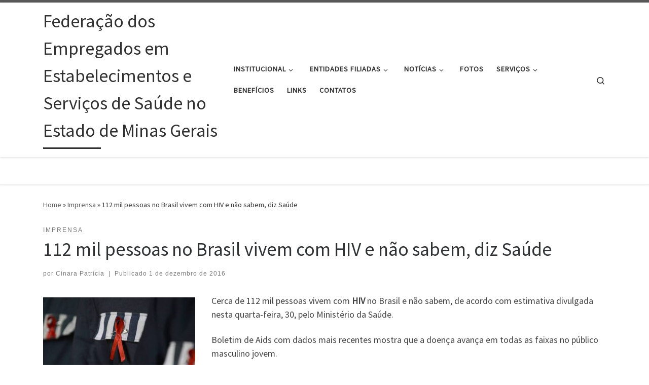

--- FILE ---
content_type: text/html; charset=UTF-8
request_url: http://www.feessemg.com.br/112-mil-pessoas-no-brasil-vivem-com-hiv-e-nao-sabem-diz-saude/
body_size: 77192
content:
<!DOCTYPE html>
<!--[if IE 7]>
<html class="ie ie7" lang="pt-BR">
<![endif]-->
<!--[if IE 8]>
<html class="ie ie8" lang="pt-BR">
<![endif]-->
<!--[if !(IE 7) | !(IE 8)  ]><!-->
<html lang="pt-BR" class="no-js">
<!--<![endif]-->
  <head>
  <meta charset="UTF-8" />
  <meta http-equiv="X-UA-Compatible" content="IE=EDGE" />
  <meta name="viewport" content="width=device-width, initial-scale=1.0" />
  <link rel="profile"  href="https://gmpg.org/xfn/11" />
  <link rel="pingback" href="http://www.feessemg.com.br/xmlrpc.php" />
<script>(function(html){html.className = html.className.replace(/\bno-js\b/,'js')})(document.documentElement);</script>
<title>112 mil pessoas no Brasil vivem com HIV e não sabem, diz Saúde &#8211; Federação dos Empregados em Estabelecimentos e Serviços de Saúde no Estado de Minas Gerais</title>
<meta name='robots' content='max-image-preview:large' />
<link rel='dns-prefetch' href='//ajax.googleapis.com' />
<link rel="alternate" type="application/rss+xml" title="Feed para Federação dos Empregados em Estabelecimentos e Serviços de Saúde no Estado de Minas Gerais &raquo;" href="http://www.feessemg.com.br/feed/" />
<link rel="alternate" type="application/rss+xml" title="Feed de comentários para Federação dos Empregados em Estabelecimentos e Serviços de Saúde no Estado de Minas Gerais &raquo;" href="http://www.feessemg.com.br/comments/feed/" />
<link rel="alternate" type="application/rss+xml" title="Feed de comentários para Federação dos Empregados em Estabelecimentos e Serviços de Saúde no Estado de Minas Gerais &raquo; 112 mil pessoas no Brasil vivem com HIV e não sabem, diz Saúde" href="http://www.feessemg.com.br/112-mil-pessoas-no-brasil-vivem-com-hiv-e-nao-sabem-diz-saude/feed/" />
<link rel="alternate" title="oEmbed (JSON)" type="application/json+oembed" href="http://www.feessemg.com.br/wp-json/oembed/1.0/embed?url=http%3A%2F%2Fwww.feessemg.com.br%2F112-mil-pessoas-no-brasil-vivem-com-hiv-e-nao-sabem-diz-saude%2F" />
<link rel="alternate" title="oEmbed (XML)" type="text/xml+oembed" href="http://www.feessemg.com.br/wp-json/oembed/1.0/embed?url=http%3A%2F%2Fwww.feessemg.com.br%2F112-mil-pessoas-no-brasil-vivem-com-hiv-e-nao-sabem-diz-saude%2F&#038;format=xml" />
<style id='wp-img-auto-sizes-contain-inline-css'>
img:is([sizes=auto i],[sizes^="auto," i]){contain-intrinsic-size:3000px 1500px}
/*# sourceURL=wp-img-auto-sizes-contain-inline-css */
</style>
<link rel='stylesheet' id='cf7ic_style-css' href='http://www.feessemg.com.br/wp-content/plugins/contact-form-7-image-captcha/css/cf7ic-style.css?ver=3.3.7' media='all' />
<style id='wp-emoji-styles-inline-css'>

	img.wp-smiley, img.emoji {
		display: inline !important;
		border: none !important;
		box-shadow: none !important;
		height: 1em !important;
		width: 1em !important;
		margin: 0 0.07em !important;
		vertical-align: -0.1em !important;
		background: none !important;
		padding: 0 !important;
	}
/*# sourceURL=wp-emoji-styles-inline-css */
</style>
<style id='wp-block-library-inline-css'>
:root{--wp-block-synced-color:#7a00df;--wp-block-synced-color--rgb:122,0,223;--wp-bound-block-color:var(--wp-block-synced-color);--wp-editor-canvas-background:#ddd;--wp-admin-theme-color:#007cba;--wp-admin-theme-color--rgb:0,124,186;--wp-admin-theme-color-darker-10:#006ba1;--wp-admin-theme-color-darker-10--rgb:0,107,160.5;--wp-admin-theme-color-darker-20:#005a87;--wp-admin-theme-color-darker-20--rgb:0,90,135;--wp-admin-border-width-focus:2px}@media (min-resolution:192dpi){:root{--wp-admin-border-width-focus:1.5px}}.wp-element-button{cursor:pointer}:root .has-very-light-gray-background-color{background-color:#eee}:root .has-very-dark-gray-background-color{background-color:#313131}:root .has-very-light-gray-color{color:#eee}:root .has-very-dark-gray-color{color:#313131}:root .has-vivid-green-cyan-to-vivid-cyan-blue-gradient-background{background:linear-gradient(135deg,#00d084,#0693e3)}:root .has-purple-crush-gradient-background{background:linear-gradient(135deg,#34e2e4,#4721fb 50%,#ab1dfe)}:root .has-hazy-dawn-gradient-background{background:linear-gradient(135deg,#faaca8,#dad0ec)}:root .has-subdued-olive-gradient-background{background:linear-gradient(135deg,#fafae1,#67a671)}:root .has-atomic-cream-gradient-background{background:linear-gradient(135deg,#fdd79a,#004a59)}:root .has-nightshade-gradient-background{background:linear-gradient(135deg,#330968,#31cdcf)}:root .has-midnight-gradient-background{background:linear-gradient(135deg,#020381,#2874fc)}:root{--wp--preset--font-size--normal:16px;--wp--preset--font-size--huge:42px}.has-regular-font-size{font-size:1em}.has-larger-font-size{font-size:2.625em}.has-normal-font-size{font-size:var(--wp--preset--font-size--normal)}.has-huge-font-size{font-size:var(--wp--preset--font-size--huge)}.has-text-align-center{text-align:center}.has-text-align-left{text-align:left}.has-text-align-right{text-align:right}.has-fit-text{white-space:nowrap!important}#end-resizable-editor-section{display:none}.aligncenter{clear:both}.items-justified-left{justify-content:flex-start}.items-justified-center{justify-content:center}.items-justified-right{justify-content:flex-end}.items-justified-space-between{justify-content:space-between}.screen-reader-text{border:0;clip-path:inset(50%);height:1px;margin:-1px;overflow:hidden;padding:0;position:absolute;width:1px;word-wrap:normal!important}.screen-reader-text:focus{background-color:#ddd;clip-path:none;color:#444;display:block;font-size:1em;height:auto;left:5px;line-height:normal;padding:15px 23px 14px;text-decoration:none;top:5px;width:auto;z-index:100000}html :where(.has-border-color){border-style:solid}html :where([style*=border-top-color]){border-top-style:solid}html :where([style*=border-right-color]){border-right-style:solid}html :where([style*=border-bottom-color]){border-bottom-style:solid}html :where([style*=border-left-color]){border-left-style:solid}html :where([style*=border-width]){border-style:solid}html :where([style*=border-top-width]){border-top-style:solid}html :where([style*=border-right-width]){border-right-style:solid}html :where([style*=border-bottom-width]){border-bottom-style:solid}html :where([style*=border-left-width]){border-left-style:solid}html :where(img[class*=wp-image-]){height:auto;max-width:100%}:where(figure){margin:0 0 1em}html :where(.is-position-sticky){--wp-admin--admin-bar--position-offset:var(--wp-admin--admin-bar--height,0px)}@media screen and (max-width:600px){html :where(.is-position-sticky){--wp-admin--admin-bar--position-offset:0px}}

/*# sourceURL=wp-block-library-inline-css */
</style><style id='global-styles-inline-css'>
:root{--wp--preset--aspect-ratio--square: 1;--wp--preset--aspect-ratio--4-3: 4/3;--wp--preset--aspect-ratio--3-4: 3/4;--wp--preset--aspect-ratio--3-2: 3/2;--wp--preset--aspect-ratio--2-3: 2/3;--wp--preset--aspect-ratio--16-9: 16/9;--wp--preset--aspect-ratio--9-16: 9/16;--wp--preset--color--black: #000000;--wp--preset--color--cyan-bluish-gray: #abb8c3;--wp--preset--color--white: #ffffff;--wp--preset--color--pale-pink: #f78da7;--wp--preset--color--vivid-red: #cf2e2e;--wp--preset--color--luminous-vivid-orange: #ff6900;--wp--preset--color--luminous-vivid-amber: #fcb900;--wp--preset--color--light-green-cyan: #7bdcb5;--wp--preset--color--vivid-green-cyan: #00d084;--wp--preset--color--pale-cyan-blue: #8ed1fc;--wp--preset--color--vivid-cyan-blue: #0693e3;--wp--preset--color--vivid-purple: #9b51e0;--wp--preset--gradient--vivid-cyan-blue-to-vivid-purple: linear-gradient(135deg,rgb(6,147,227) 0%,rgb(155,81,224) 100%);--wp--preset--gradient--light-green-cyan-to-vivid-green-cyan: linear-gradient(135deg,rgb(122,220,180) 0%,rgb(0,208,130) 100%);--wp--preset--gradient--luminous-vivid-amber-to-luminous-vivid-orange: linear-gradient(135deg,rgb(252,185,0) 0%,rgb(255,105,0) 100%);--wp--preset--gradient--luminous-vivid-orange-to-vivid-red: linear-gradient(135deg,rgb(255,105,0) 0%,rgb(207,46,46) 100%);--wp--preset--gradient--very-light-gray-to-cyan-bluish-gray: linear-gradient(135deg,rgb(238,238,238) 0%,rgb(169,184,195) 100%);--wp--preset--gradient--cool-to-warm-spectrum: linear-gradient(135deg,rgb(74,234,220) 0%,rgb(151,120,209) 20%,rgb(207,42,186) 40%,rgb(238,44,130) 60%,rgb(251,105,98) 80%,rgb(254,248,76) 100%);--wp--preset--gradient--blush-light-purple: linear-gradient(135deg,rgb(255,206,236) 0%,rgb(152,150,240) 100%);--wp--preset--gradient--blush-bordeaux: linear-gradient(135deg,rgb(254,205,165) 0%,rgb(254,45,45) 50%,rgb(107,0,62) 100%);--wp--preset--gradient--luminous-dusk: linear-gradient(135deg,rgb(255,203,112) 0%,rgb(199,81,192) 50%,rgb(65,88,208) 100%);--wp--preset--gradient--pale-ocean: linear-gradient(135deg,rgb(255,245,203) 0%,rgb(182,227,212) 50%,rgb(51,167,181) 100%);--wp--preset--gradient--electric-grass: linear-gradient(135deg,rgb(202,248,128) 0%,rgb(113,206,126) 100%);--wp--preset--gradient--midnight: linear-gradient(135deg,rgb(2,3,129) 0%,rgb(40,116,252) 100%);--wp--preset--font-size--small: 13px;--wp--preset--font-size--medium: 20px;--wp--preset--font-size--large: 36px;--wp--preset--font-size--x-large: 42px;--wp--preset--spacing--20: 0.44rem;--wp--preset--spacing--30: 0.67rem;--wp--preset--spacing--40: 1rem;--wp--preset--spacing--50: 1.5rem;--wp--preset--spacing--60: 2.25rem;--wp--preset--spacing--70: 3.38rem;--wp--preset--spacing--80: 5.06rem;--wp--preset--shadow--natural: 6px 6px 9px rgba(0, 0, 0, 0.2);--wp--preset--shadow--deep: 12px 12px 50px rgba(0, 0, 0, 0.4);--wp--preset--shadow--sharp: 6px 6px 0px rgba(0, 0, 0, 0.2);--wp--preset--shadow--outlined: 6px 6px 0px -3px rgb(255, 255, 255), 6px 6px rgb(0, 0, 0);--wp--preset--shadow--crisp: 6px 6px 0px rgb(0, 0, 0);}:where(.is-layout-flex){gap: 0.5em;}:where(.is-layout-grid){gap: 0.5em;}body .is-layout-flex{display: flex;}.is-layout-flex{flex-wrap: wrap;align-items: center;}.is-layout-flex > :is(*, div){margin: 0;}body .is-layout-grid{display: grid;}.is-layout-grid > :is(*, div){margin: 0;}:where(.wp-block-columns.is-layout-flex){gap: 2em;}:where(.wp-block-columns.is-layout-grid){gap: 2em;}:where(.wp-block-post-template.is-layout-flex){gap: 1.25em;}:where(.wp-block-post-template.is-layout-grid){gap: 1.25em;}.has-black-color{color: var(--wp--preset--color--black) !important;}.has-cyan-bluish-gray-color{color: var(--wp--preset--color--cyan-bluish-gray) !important;}.has-white-color{color: var(--wp--preset--color--white) !important;}.has-pale-pink-color{color: var(--wp--preset--color--pale-pink) !important;}.has-vivid-red-color{color: var(--wp--preset--color--vivid-red) !important;}.has-luminous-vivid-orange-color{color: var(--wp--preset--color--luminous-vivid-orange) !important;}.has-luminous-vivid-amber-color{color: var(--wp--preset--color--luminous-vivid-amber) !important;}.has-light-green-cyan-color{color: var(--wp--preset--color--light-green-cyan) !important;}.has-vivid-green-cyan-color{color: var(--wp--preset--color--vivid-green-cyan) !important;}.has-pale-cyan-blue-color{color: var(--wp--preset--color--pale-cyan-blue) !important;}.has-vivid-cyan-blue-color{color: var(--wp--preset--color--vivid-cyan-blue) !important;}.has-vivid-purple-color{color: var(--wp--preset--color--vivid-purple) !important;}.has-black-background-color{background-color: var(--wp--preset--color--black) !important;}.has-cyan-bluish-gray-background-color{background-color: var(--wp--preset--color--cyan-bluish-gray) !important;}.has-white-background-color{background-color: var(--wp--preset--color--white) !important;}.has-pale-pink-background-color{background-color: var(--wp--preset--color--pale-pink) !important;}.has-vivid-red-background-color{background-color: var(--wp--preset--color--vivid-red) !important;}.has-luminous-vivid-orange-background-color{background-color: var(--wp--preset--color--luminous-vivid-orange) !important;}.has-luminous-vivid-amber-background-color{background-color: var(--wp--preset--color--luminous-vivid-amber) !important;}.has-light-green-cyan-background-color{background-color: var(--wp--preset--color--light-green-cyan) !important;}.has-vivid-green-cyan-background-color{background-color: var(--wp--preset--color--vivid-green-cyan) !important;}.has-pale-cyan-blue-background-color{background-color: var(--wp--preset--color--pale-cyan-blue) !important;}.has-vivid-cyan-blue-background-color{background-color: var(--wp--preset--color--vivid-cyan-blue) !important;}.has-vivid-purple-background-color{background-color: var(--wp--preset--color--vivid-purple) !important;}.has-black-border-color{border-color: var(--wp--preset--color--black) !important;}.has-cyan-bluish-gray-border-color{border-color: var(--wp--preset--color--cyan-bluish-gray) !important;}.has-white-border-color{border-color: var(--wp--preset--color--white) !important;}.has-pale-pink-border-color{border-color: var(--wp--preset--color--pale-pink) !important;}.has-vivid-red-border-color{border-color: var(--wp--preset--color--vivid-red) !important;}.has-luminous-vivid-orange-border-color{border-color: var(--wp--preset--color--luminous-vivid-orange) !important;}.has-luminous-vivid-amber-border-color{border-color: var(--wp--preset--color--luminous-vivid-amber) !important;}.has-light-green-cyan-border-color{border-color: var(--wp--preset--color--light-green-cyan) !important;}.has-vivid-green-cyan-border-color{border-color: var(--wp--preset--color--vivid-green-cyan) !important;}.has-pale-cyan-blue-border-color{border-color: var(--wp--preset--color--pale-cyan-blue) !important;}.has-vivid-cyan-blue-border-color{border-color: var(--wp--preset--color--vivid-cyan-blue) !important;}.has-vivid-purple-border-color{border-color: var(--wp--preset--color--vivid-purple) !important;}.has-vivid-cyan-blue-to-vivid-purple-gradient-background{background: var(--wp--preset--gradient--vivid-cyan-blue-to-vivid-purple) !important;}.has-light-green-cyan-to-vivid-green-cyan-gradient-background{background: var(--wp--preset--gradient--light-green-cyan-to-vivid-green-cyan) !important;}.has-luminous-vivid-amber-to-luminous-vivid-orange-gradient-background{background: var(--wp--preset--gradient--luminous-vivid-amber-to-luminous-vivid-orange) !important;}.has-luminous-vivid-orange-to-vivid-red-gradient-background{background: var(--wp--preset--gradient--luminous-vivid-orange-to-vivid-red) !important;}.has-very-light-gray-to-cyan-bluish-gray-gradient-background{background: var(--wp--preset--gradient--very-light-gray-to-cyan-bluish-gray) !important;}.has-cool-to-warm-spectrum-gradient-background{background: var(--wp--preset--gradient--cool-to-warm-spectrum) !important;}.has-blush-light-purple-gradient-background{background: var(--wp--preset--gradient--blush-light-purple) !important;}.has-blush-bordeaux-gradient-background{background: var(--wp--preset--gradient--blush-bordeaux) !important;}.has-luminous-dusk-gradient-background{background: var(--wp--preset--gradient--luminous-dusk) !important;}.has-pale-ocean-gradient-background{background: var(--wp--preset--gradient--pale-ocean) !important;}.has-electric-grass-gradient-background{background: var(--wp--preset--gradient--electric-grass) !important;}.has-midnight-gradient-background{background: var(--wp--preset--gradient--midnight) !important;}.has-small-font-size{font-size: var(--wp--preset--font-size--small) !important;}.has-medium-font-size{font-size: var(--wp--preset--font-size--medium) !important;}.has-large-font-size{font-size: var(--wp--preset--font-size--large) !important;}.has-x-large-font-size{font-size: var(--wp--preset--font-size--x-large) !important;}
/*# sourceURL=global-styles-inline-css */
</style>

<style id='classic-theme-styles-inline-css'>
/*! This file is auto-generated */
.wp-block-button__link{color:#fff;background-color:#32373c;border-radius:9999px;box-shadow:none;text-decoration:none;padding:calc(.667em + 2px) calc(1.333em + 2px);font-size:1.125em}.wp-block-file__button{background:#32373c;color:#fff;text-decoration:none}
/*# sourceURL=/wp-includes/css/classic-themes.min.css */
</style>
<link rel='stylesheet' id='contact-form-7-css' href='http://www.feessemg.com.br/wp-content/plugins/contact-form-7/includes/css/styles.css?ver=6.1.4' media='all' />
<link rel='stylesheet' id='c4wp-public-css' href='http://www.feessemg.com.br/wp-content/plugins/wp-captcha//assets/css/c4wp-public.css?ver=6.9' media='all' />
<link rel='stylesheet' id='jquery-ui-style-css' href='https://ajax.googleapis.com/ajax/libs/jqueryui/1.11.4/themes/ui-darkness/jquery-ui.css?ver=1.11.4' media='all' />
<link rel='stylesheet' id='customizr-main-css' href='http://www.feessemg.com.br/wp-content/themes/customizr/assets/front/css/style.min.css?ver=4.4.21' media='all' />
<style id='customizr-main-inline-css'>

.tc-header.border-top { border-top-width: 5px; border-top-style: solid }
#czr-push-footer { display: none; visibility: hidden; }
        .czr-sticky-footer #czr-push-footer.sticky-footer-enabled { display: block; }
        
/*# sourceURL=customizr-main-inline-css */
</style>
<script src="http://www.feessemg.com.br/wp-includes/js/jquery/jquery.min.js?ver=3.7.1" id="jquery-core-js"></script>
<script src="http://www.feessemg.com.br/wp-includes/js/jquery/jquery-migrate.min.js?ver=3.4.1" id="jquery-migrate-js"></script>
<script src="http://www.feessemg.com.br/wp-content/plugins/wp-captcha//assets/js/c4wp-public.js?ver=6.9" id="c4wp-public-js"></script>
<script src="http://www.feessemg.com.br/wp-content/themes/customizr/assets/front/js/libs/modernizr.min.js?ver=4.4.21" id="modernizr-js"></script>
<script src="http://www.feessemg.com.br/wp-includes/js/underscore.min.js?ver=1.13.7" id="underscore-js"></script>
<script id="tc-scripts-js-extra">
var CZRParams = {"assetsPath":"http://www.feessemg.com.br/wp-content/themes/customizr/assets/front/","mainScriptUrl":"http://www.feessemg.com.br/wp-content/themes/customizr/assets/front/js/tc-scripts.min.js?4.4.21","deferFontAwesome":"1","fontAwesomeUrl":"http://www.feessemg.com.br/wp-content/themes/customizr/assets/shared/fonts/fa/css/fontawesome-all.min.css?4.4.21","_disabled":[],"centerSliderImg":"1","isLightBoxEnabled":"1","SmoothScroll":{"Enabled":false,"Options":{"touchpadSupport":false}},"isAnchorScrollEnabled":"","anchorSmoothScrollExclude":{"simple":["[class*=edd]",".carousel-control","[data-toggle=\"modal\"]","[data-toggle=\"dropdown\"]","[data-toggle=\"czr-dropdown\"]","[data-toggle=\"tooltip\"]","[data-toggle=\"popover\"]","[data-toggle=\"collapse\"]","[data-toggle=\"czr-collapse\"]","[data-toggle=\"tab\"]","[data-toggle=\"pill\"]","[data-toggle=\"czr-pill\"]","[class*=upme]","[class*=um-]"],"deep":{"classes":[],"ids":[]}},"timerOnScrollAllBrowsers":"1","centerAllImg":"1","HasComments":"","LoadModernizr":"1","stickyHeader":"","extLinksStyle":"","extLinksTargetExt":"","extLinksSkipSelectors":{"classes":["btn","button"],"ids":[]},"dropcapEnabled":"","dropcapWhere":{"post":"","page":""},"dropcapMinWords":"","dropcapSkipSelectors":{"tags":["IMG","IFRAME","H1","H2","H3","H4","H5","H6","BLOCKQUOTE","UL","OL"],"classes":["btn"],"id":[]},"imgSmartLoadEnabled":"","imgSmartLoadOpts":{"parentSelectors":["[class*=grid-container], .article-container",".__before_main_wrapper",".widget-front",".post-related-articles",".tc-singular-thumbnail-wrapper",".sek-module-inner"],"opts":{"excludeImg":[".tc-holder-img"]}},"imgSmartLoadsForSliders":"1","pluginCompats":[],"isWPMobile":"","menuStickyUserSettings":{"desktop":"stick_up","mobile":"stick_up"},"adminAjaxUrl":"http://www.feessemg.com.br/wp-admin/admin-ajax.php","ajaxUrl":"http://www.feessemg.com.br/?czrajax=1","frontNonce":{"id":"CZRFrontNonce","handle":"6685adf286"},"isDevMode":"","isModernStyle":"1","i18n":{"Permanently dismiss":"Permanently dismiss"},"frontNotifications":{"welcome":{"enabled":false,"content":"","dismissAction":"dismiss_welcome_note_front"}},"preloadGfonts":"1","googleFonts":"Source+Sans+Pro","version":"4.4.21"};
//# sourceURL=tc-scripts-js-extra
</script>
<script src="http://www.feessemg.com.br/wp-content/themes/customizr/assets/front/js/tc-scripts.min.js?ver=4.4.21" id="tc-scripts-js" defer></script>
<link rel="https://api.w.org/" href="http://www.feessemg.com.br/wp-json/" /><link rel="alternate" title="JSON" type="application/json" href="http://www.feessemg.com.br/wp-json/wp/v2/posts/1403" /><link rel="EditURI" type="application/rsd+xml" title="RSD" href="http://www.feessemg.com.br/xmlrpc.php?rsd" />
<meta name="generator" content="WordPress 6.9" />
<link rel="canonical" href="http://www.feessemg.com.br/112-mil-pessoas-no-brasil-vivem-com-hiv-e-nao-sabem-diz-saude/" />
<link rel='shortlink' href='http://www.feessemg.com.br/?p=1403' />
              <link rel="preload" as="font" type="font/woff2" href="http://www.feessemg.com.br/wp-content/themes/customizr/assets/shared/fonts/customizr/customizr.woff2?128396981" crossorigin="anonymous"/>
            <link rel="icon" href="http://www.feessemg.com.br/wp-content/uploads/2015/07/cropped-logo_vermelho_curva_png-32x32.png" sizes="32x32" />
<link rel="icon" href="http://www.feessemg.com.br/wp-content/uploads/2015/07/cropped-logo_vermelho_curva_png-192x192.png" sizes="192x192" />
<link rel="apple-touch-icon" href="http://www.feessemg.com.br/wp-content/uploads/2015/07/cropped-logo_vermelho_curva_png-180x180.png" />
<meta name="msapplication-TileImage" content="http://www.feessemg.com.br/wp-content/uploads/2015/07/cropped-logo_vermelho_curva_png-270x270.png" />
</head>

  <body class="wp-singular post-template-default single single-post postid-1403 single-format-standard wp-embed-responsive wp-theme-customizr czr-link-hover-underline header-skin-light footer-skin-dark czr-no-sidebar tc-center-images czr-full-layout customizr-4-4-21 czr-sticky-footer">
          <a class="screen-reader-text skip-link" href="#content">Skip to content</a>
    
    
    <div id="tc-page-wrap" class="">

      <header class="tpnav-header__header tc-header sl-logo_left sticky-brand-shrink-on sticky-transparent border-top czr-submenu-fade czr-submenu-move" >
        <div class="primary-navbar__wrapper d-none d-lg-block has-horizontal-menu desktop-sticky" >
  <div class="container">
    <div class="row align-items-center flex-row primary-navbar__row">
      <div class="branding__container col col-auto" >
  <div class="branding align-items-center flex-column ">
    <div class="branding-row d-flex flex-row align-items-center align-self-start">
      <span class="navbar-brand col-auto " >
    <a class="navbar-brand-sitename  czr-underline" href="http://www.feessemg.com.br/">
    <span>Federação dos Empregados em Estabelecimentos e Serviços de Saúde no Estado de Minas Gerais</span>
  </a>
</span>
      </div>
      </div>
</div>
      <div class="primary-nav__container justify-content-lg-around col col-lg-auto flex-lg-column" >
  <div class="primary-nav__wrapper flex-lg-row align-items-center justify-content-end">
              <nav class="primary-nav__nav col" id="primary-nav">
          <div class="nav__menu-wrapper primary-nav__menu-wrapper justify-content-end czr-open-on-hover" >
<ul id="main-menu" class="primary-nav__menu regular-nav nav__menu nav"><li id="menu-item-345" class="menu-item menu-item-type-custom menu-item-object-custom menu-item-has-children czr-dropdown menu-item-345"><a data-toggle="czr-dropdown" aria-haspopup="true" aria-expanded="false" class="nav__link"><span class="nav__title">Institucional</span><span class="caret__dropdown-toggler"><i class="icn-down-small"></i></span></a>
<ul class="dropdown-menu czr-dropdown-menu">
	<li id="menu-item-194" class="menu-item menu-item-type-post_type menu-item-object-page dropdown-item menu-item-194"><a href="http://www.feessemg.com.br/historia/" class="nav__link"><span class="nav__title">História</span></a></li>
	<li id="menu-item-193" class="menu-item menu-item-type-post_type menu-item-object-page dropdown-item menu-item-193"><a href="http://www.feessemg.com.br/missao-visao-e-valores/" class="nav__link"><span class="nav__title">Missão, Visão e Valores</span></a></li>
	<li id="menu-item-272" class="menu-item menu-item-type-post_type menu-item-object-page dropdown-item menu-item-272"><a href="http://www.feessemg.com.br/diretoria/" class="nav__link"><span class="nav__title">Diretoria</span></a></li>
	<li id="menu-item-269" class="menu-item menu-item-type-post_type menu-item-object-page dropdown-item menu-item-269"><a href="http://www.feessemg.com.br/categoria/" class="nav__link"><span class="nav__title">O que faz</span></a></li>
</ul>
</li>
<li id="menu-item-511" class="menu-item menu-item-type-custom menu-item-object-custom menu-item-has-children czr-dropdown menu-item-511"><a data-toggle="czr-dropdown" aria-haspopup="true" aria-expanded="false" class="nav__link"><span class="nav__title">Entidades Filiadas</span><span class="caret__dropdown-toggler"><i class="icn-down-small"></i></span></a>
<ul class="dropdown-menu czr-dropdown-menu">
	<li id="menu-item-274" class="menu-item menu-item-type-post_type menu-item-object-page dropdown-item menu-item-274"><a href="http://www.feessemg.com.br/entidades-filiadas/seess-almenara/" class="nav__link"><span class="nav__title">Seess Almenara</span></a></li>
	<li id="menu-item-275" class="menu-item menu-item-type-post_type menu-item-object-page dropdown-item menu-item-275"><a href="http://www.feessemg.com.br/entidades-filiadas/seess-arcos/" class="nav__link"><span class="nav__title">Seess Arcos</span></a></li>
	<li id="menu-item-276" class="menu-item menu-item-type-post_type menu-item-object-page dropdown-item menu-item-276"><a href="http://www.feessemg.com.br/entidades-filiadas/seess-barbacena/" class="nav__link"><span class="nav__title">Seess Barbacena</span></a></li>
	<li id="menu-item-277" class="menu-item menu-item-type-post_type menu-item-object-page dropdown-item menu-item-277"><a href="http://www.feessemg.com.br/entidades-filiadas/seess-cataguases/" class="nav__link"><span class="nav__title">Seess Cataguases</span></a></li>
	<li id="menu-item-278" class="menu-item menu-item-type-post_type menu-item-object-page dropdown-item menu-item-278"><a href="http://www.feessemg.com.br/entidades-filiadas/seess-contagem/" class="nav__link"><span class="nav__title">Seess Contagem</span></a></li>
	<li id="menu-item-279" class="menu-item menu-item-type-post_type menu-item-object-page dropdown-item menu-item-279"><a href="http://www.feessemg.com.br/entidades-filiadas/seess-formiga/" class="nav__link"><span class="nav__title">Seess Formiga</span></a></li>
	<li id="menu-item-280" class="menu-item menu-item-type-post_type menu-item-object-page dropdown-item menu-item-280"><a href="http://www.feessemg.com.br/entidades-filiadas/seess-gov-valadares/" class="nav__link"><span class="nav__title">Seess Governador Valadares</span></a></li>
	<li id="menu-item-1746" class="menu-item menu-item-type-post_type menu-item-object-page dropdown-item menu-item-1746"><a href="http://www.feessemg.com.br/entidades-filiadas/seess-ituiutaba/" class="nav__link"><span class="nav__title">Seess Ituiutaba</span></a></li>
	<li id="menu-item-1749" class="menu-item menu-item-type-post_type menu-item-object-page dropdown-item menu-item-1749"><a href="http://www.feessemg.com.br/entidades-filiadas/seess-juiz-de-fora/" class="nav__link"><span class="nav__title">Seess Juiz de Fora</span></a></li>
	<li id="menu-item-281" class="menu-item menu-item-type-post_type menu-item-object-page dropdown-item menu-item-281"><a href="http://www.feessemg.com.br/entidades-filiadas/seess-manhuacu/" class="nav__link"><span class="nav__title">Seess Manhuaçu</span></a></li>
	<li id="menu-item-282" class="menu-item menu-item-type-post_type menu-item-object-page dropdown-item menu-item-282"><a href="http://www.feessemg.com.br/entidades-filiadas/seess-ouro-branco/" class="nav__link"><span class="nav__title">Seess Ouro Branco</span></a></li>
	<li id="menu-item-283" class="menu-item menu-item-type-post_type menu-item-object-page dropdown-item menu-item-283"><a href="http://www.feessemg.com.br/entidades-filiadas/seess-patos-de-minas/" class="nav__link"><span class="nav__title">Seess Patos de Minas</span></a></li>
	<li id="menu-item-284" class="menu-item menu-item-type-post_type menu-item-object-page dropdown-item menu-item-284"><a href="http://www.feessemg.com.br/entidades-filiadas/seess-pocos-de-caldas/" class="nav__link"><span class="nav__title">Seess Poços de Caldas</span></a></li>
	<li id="menu-item-285" class="menu-item menu-item-type-post_type menu-item-object-page dropdown-item menu-item-285"><a href="http://www.feessemg.com.br/entidades-filiadas/seess-pouso-alegre/" class="nav__link"><span class="nav__title">Seess Pouso Alegre</span></a></li>
	<li id="menu-item-286" class="menu-item menu-item-type-post_type menu-item-object-page dropdown-item menu-item-286"><a href="http://www.feessemg.com.br/entidades-filiadas/seess-teofilo-otoni/" class="nav__link"><span class="nav__title">Seess Teófilo Otoni</span></a></li>
	<li id="menu-item-288" class="menu-item menu-item-type-post_type menu-item-object-page dropdown-item menu-item-288"><a href="http://www.feessemg.com.br/entidades-filiadas/seess-uberaba/" class="nav__link"><span class="nav__title">Seess Uberaba</span></a></li>
	<li id="menu-item-289" class="menu-item menu-item-type-post_type menu-item-object-page dropdown-item menu-item-289"><a href="http://www.feessemg.com.br/entidades-filiadas/seess-uberlandia/" class="nav__link"><span class="nav__title">Seess Uberlândia</span></a></li>
	<li id="menu-item-290" class="menu-item menu-item-type-post_type menu-item-object-page dropdown-item menu-item-290"><a href="http://www.feessemg.com.br/entidades-filiadas/seess-varginha/" class="nav__link"><span class="nav__title">Seess Varginha</span></a></li>
	<li id="menu-item-291" class="menu-item menu-item-type-post_type menu-item-object-page dropdown-item menu-item-291"><a href="http://www.feessemg.com.br/entidades-filiadas/seess-vicosa/" class="nav__link"><span class="nav__title">Seess Viçosa</span></a></li>
	<li id="menu-item-292" class="menu-item menu-item-type-post_type menu-item-object-page dropdown-item menu-item-292"><a href="http://www.feessemg.com.br/entidades-filiadas/sindesaude-nova-lima/" class="nav__link"><span class="nav__title">Sindesaude Nova Lima</span></a></li>
	<li id="menu-item-293" class="menu-item menu-item-type-post_type menu-item-object-page dropdown-item menu-item-293"><a href="http://www.feessemg.com.br/entidades-filiadas/sintralab/" class="nav__link"><span class="nav__title">Sintralab-MG</span></a></li>
	<li id="menu-item-294" class="menu-item menu-item-type-post_type menu-item-object-page dropdown-item menu-item-294"><a href="http://www.feessemg.com.br/entidades-filiadas/sintrasaude-mg/" class="nav__link"><span class="nav__title">Sintrasaude-MG</span></a></li>
</ul>
</li>
<li id="menu-item-508" class="menu-item menu-item-type-custom menu-item-object-custom menu-item-has-children czr-dropdown menu-item-508"><a data-toggle="czr-dropdown" aria-haspopup="true" aria-expanded="false" class="nav__link"><span class="nav__title">Notícias</span><span class="caret__dropdown-toggler"><i class="icn-down-small"></i></span></a>
<ul class="dropdown-menu czr-dropdown-menu">
	<li id="menu-item-515" class="menu-item menu-item-type-post_type menu-item-object-page dropdown-item menu-item-515"><a href="http://www.feessemg.com.br/noticias-publicadas/" class="nav__link"><span class="nav__title">Notícias Publicadas</span></a></li>
	<li id="menu-item-461" class="menu-item menu-item-type-taxonomy menu-item-object-category current-post-ancestor current-menu-parent current-post-parent dropdown-item current-active menu-item-461"><a href="http://www.feessemg.com.br/category/imprensa-noticias-publicadas/" class="nav__link"><span class="nav__title">Imprensa</span></a></li>
	<li id="menu-item-547" class="menu-item menu-item-type-post_type menu-item-object-page dropdown-item menu-item-547"><a href="http://www.feessemg.com.br/noticias/entrevista/" class="nav__link"><span class="nav__title">Entrevista</span></a></li>
	<li id="menu-item-301" class="menu-item menu-item-type-post_type menu-item-object-page dropdown-item menu-item-301"><a href="http://www.feessemg.com.br/noticias/informativos/" class="nav__link"><span class="nav__title">Informativos</span></a></li>
</ul>
</li>
<li id="menu-item-697" class="menu-item menu-item-type-taxonomy menu-item-object-category menu-item-697"><a href="http://www.feessemg.com.br/category/fotos/" class="nav__link"><span class="nav__title">Fotos</span></a></li>
<li id="menu-item-512" class="menu-item menu-item-type-custom menu-item-object-custom menu-item-has-children czr-dropdown menu-item-512"><a data-toggle="czr-dropdown" aria-haspopup="true" aria-expanded="false" class="nav__link"><span class="nav__title">Serviços</span><span class="caret__dropdown-toggler"><i class="icn-down-small"></i></span></a>
<ul class="dropdown-menu czr-dropdown-menu">
	<li id="menu-item-305" class="menu-item menu-item-type-post_type menu-item-object-page dropdown-item menu-item-305"><a href="http://www.feessemg.com.br/servicos/juridico/" class="nav__link"><span class="nav__title">Jurídico</span></a></li>
	<li id="menu-item-304" class="menu-item menu-item-type-post_type menu-item-object-page dropdown-item menu-item-304"><a href="http://www.feessemg.com.br/servicos/emissao-de-guias/" class="nav__link"><span class="nav__title">Emissão de Guias</span></a></li>
	<li id="menu-item-2129" class="menu-item menu-item-type-post_type menu-item-object-page menu-item-home dropdown-item menu-item-2129"><a href="http://www.feessemg.com.br/2060-2/" class="nav__link"><span class="nav__title">Envio de Documentos</span></a></li>
</ul>
</li>
<li id="menu-item-642" class="menu-item menu-item-type-post_type menu-item-object-page menu-item-642"><a href="http://www.feessemg.com.br/beneficios/" class="nav__link"><span class="nav__title">Benefícios</span></a></li>
<li id="menu-item-298" class="menu-item menu-item-type-post_type menu-item-object-page menu-item-298"><a href="http://www.feessemg.com.br/links/" class="nav__link"><span class="nav__title">Links</span></a></li>
<li id="menu-item-270" class="menu-item menu-item-type-post_type menu-item-object-page menu-item-270"><a href="http://www.feessemg.com.br/contatos/" class="nav__link"><span class="nav__title">Contatos</span></a></li>
</ul></div>        </nav>
    <div class="primary-nav__utils nav__utils col-auto" >
    <ul class="nav utils flex-row flex-nowrap regular-nav">
      <li class="nav__search " >
  <a href="#" class="search-toggle_btn icn-search czr-overlay-toggle_btn"  aria-expanded="false"><span class="sr-only">Search</span></a>
        <div class="czr-search-expand">
      <div class="czr-search-expand-inner"><div class="search-form__container " >
  <form action="http://www.feessemg.com.br/" method="get" class="czr-form search-form">
    <div class="form-group czr-focus">
            <label for="s-696b93169e3e8" id="lsearch-696b93169e3e8">
        <span class="screen-reader-text">Search</span>
        <input id="s-696b93169e3e8" class="form-control czr-search-field" name="s" type="search" value="" aria-describedby="lsearch-696b93169e3e8" placeholder="Search &hellip;">
      </label>
      <button type="submit" class="button"><i class="icn-search"></i><span class="screen-reader-text">Search &hellip;</span></button>
    </div>
  </form>
</div></div>
    </div>
    </li>
    </ul>
</div>  </div>
</div>
    </div>
  </div>
</div>    <div class="mobile-navbar__wrapper d-lg-none mobile-sticky" >
    <div class="branding__container justify-content-between align-items-center container" >
  <div class="branding flex-column">
    <div class="branding-row d-flex align-self-start flex-row align-items-center">
      <span class="navbar-brand col-auto " >
    <a class="navbar-brand-sitename  czr-underline" href="http://www.feessemg.com.br/">
    <span>Federação dos Empregados em Estabelecimentos e Serviços de Saúde no Estado de Minas Gerais</span>
  </a>
</span>
    </div>
      </div>
  <div class="mobile-utils__wrapper nav__utils regular-nav">
    <ul class="nav utils row flex-row flex-nowrap">
      <li class="nav__search " >
  <a href="#" class="search-toggle_btn icn-search czr-dropdown" data-aria-haspopup="true" aria-expanded="false"><span class="sr-only">Search</span></a>
        <div class="czr-search-expand">
      <div class="czr-search-expand-inner"><div class="search-form__container " >
  <form action="http://www.feessemg.com.br/" method="get" class="czr-form search-form">
    <div class="form-group czr-focus">
            <label for="s-696b93169e957" id="lsearch-696b93169e957">
        <span class="screen-reader-text">Search</span>
        <input id="s-696b93169e957" class="form-control czr-search-field" name="s" type="search" value="" aria-describedby="lsearch-696b93169e957" placeholder="Search &hellip;">
      </label>
      <button type="submit" class="button"><i class="icn-search"></i><span class="screen-reader-text">Search &hellip;</span></button>
    </div>
  </form>
</div></div>
    </div>
        <ul class="dropdown-menu czr-dropdown-menu">
      <li class="header-search__container container">
  <div class="search-form__container " >
  <form action="http://www.feessemg.com.br/" method="get" class="czr-form search-form">
    <div class="form-group czr-focus">
            <label for="s-696b93169eb23" id="lsearch-696b93169eb23">
        <span class="screen-reader-text">Search</span>
        <input id="s-696b93169eb23" class="form-control czr-search-field" name="s" type="search" value="" aria-describedby="lsearch-696b93169eb23" placeholder="Search &hellip;">
      </label>
      <button type="submit" class="button"><i class="icn-search"></i><span class="screen-reader-text">Search &hellip;</span></button>
    </div>
  </form>
</div></li>    </ul>
  </li>
<li class="hamburger-toggler__container " >
  <button class="ham-toggler-menu czr-collapsed" data-toggle="czr-collapse" data-target="#mobile-nav"><span class="ham__toggler-span-wrapper"><span class="line line-1"></span><span class="line line-2"></span><span class="line line-3"></span></span><span class="screen-reader-text">Menu</span></button>
</li>
    </ul>
  </div>
</div>
<div class="mobile-nav__container " >
   <nav class="mobile-nav__nav flex-column czr-collapse" id="mobile-nav">
      <div class="mobile-nav__inner container">
      <div class="nav__menu-wrapper mobile-nav__menu-wrapper czr-open-on-click" >
<ul id="mobile-nav-menu" class="mobile-nav__menu vertical-nav nav__menu flex-column nav"><li class="menu-item menu-item-type-custom menu-item-object-custom menu-item-has-children czr-dropdown menu-item-345"><span class="display-flex nav__link-wrapper align-items-start"><a class="nav__link"><span class="nav__title">Institucional</span></a><button data-toggle="czr-dropdown" aria-haspopup="true" aria-expanded="false" class="caret__dropdown-toggler czr-btn-link"><i class="icn-down-small"></i></button></span>
<ul class="dropdown-menu czr-dropdown-menu">
	<li class="menu-item menu-item-type-post_type menu-item-object-page dropdown-item menu-item-194"><a href="http://www.feessemg.com.br/historia/" class="nav__link"><span class="nav__title">História</span></a></li>
	<li class="menu-item menu-item-type-post_type menu-item-object-page dropdown-item menu-item-193"><a href="http://www.feessemg.com.br/missao-visao-e-valores/" class="nav__link"><span class="nav__title">Missão, Visão e Valores</span></a></li>
	<li class="menu-item menu-item-type-post_type menu-item-object-page dropdown-item menu-item-272"><a href="http://www.feessemg.com.br/diretoria/" class="nav__link"><span class="nav__title">Diretoria</span></a></li>
	<li class="menu-item menu-item-type-post_type menu-item-object-page dropdown-item menu-item-269"><a href="http://www.feessemg.com.br/categoria/" class="nav__link"><span class="nav__title">O que faz</span></a></li>
</ul>
</li>
<li class="menu-item menu-item-type-custom menu-item-object-custom menu-item-has-children czr-dropdown menu-item-511"><span class="display-flex nav__link-wrapper align-items-start"><a class="nav__link"><span class="nav__title">Entidades Filiadas</span></a><button data-toggle="czr-dropdown" aria-haspopup="true" aria-expanded="false" class="caret__dropdown-toggler czr-btn-link"><i class="icn-down-small"></i></button></span>
<ul class="dropdown-menu czr-dropdown-menu">
	<li class="menu-item menu-item-type-post_type menu-item-object-page dropdown-item menu-item-274"><a href="http://www.feessemg.com.br/entidades-filiadas/seess-almenara/" class="nav__link"><span class="nav__title">Seess Almenara</span></a></li>
	<li class="menu-item menu-item-type-post_type menu-item-object-page dropdown-item menu-item-275"><a href="http://www.feessemg.com.br/entidades-filiadas/seess-arcos/" class="nav__link"><span class="nav__title">Seess Arcos</span></a></li>
	<li class="menu-item menu-item-type-post_type menu-item-object-page dropdown-item menu-item-276"><a href="http://www.feessemg.com.br/entidades-filiadas/seess-barbacena/" class="nav__link"><span class="nav__title">Seess Barbacena</span></a></li>
	<li class="menu-item menu-item-type-post_type menu-item-object-page dropdown-item menu-item-277"><a href="http://www.feessemg.com.br/entidades-filiadas/seess-cataguases/" class="nav__link"><span class="nav__title">Seess Cataguases</span></a></li>
	<li class="menu-item menu-item-type-post_type menu-item-object-page dropdown-item menu-item-278"><a href="http://www.feessemg.com.br/entidades-filiadas/seess-contagem/" class="nav__link"><span class="nav__title">Seess Contagem</span></a></li>
	<li class="menu-item menu-item-type-post_type menu-item-object-page dropdown-item menu-item-279"><a href="http://www.feessemg.com.br/entidades-filiadas/seess-formiga/" class="nav__link"><span class="nav__title">Seess Formiga</span></a></li>
	<li class="menu-item menu-item-type-post_type menu-item-object-page dropdown-item menu-item-280"><a href="http://www.feessemg.com.br/entidades-filiadas/seess-gov-valadares/" class="nav__link"><span class="nav__title">Seess Governador Valadares</span></a></li>
	<li class="menu-item menu-item-type-post_type menu-item-object-page dropdown-item menu-item-1746"><a href="http://www.feessemg.com.br/entidades-filiadas/seess-ituiutaba/" class="nav__link"><span class="nav__title">Seess Ituiutaba</span></a></li>
	<li class="menu-item menu-item-type-post_type menu-item-object-page dropdown-item menu-item-1749"><a href="http://www.feessemg.com.br/entidades-filiadas/seess-juiz-de-fora/" class="nav__link"><span class="nav__title">Seess Juiz de Fora</span></a></li>
	<li class="menu-item menu-item-type-post_type menu-item-object-page dropdown-item menu-item-281"><a href="http://www.feessemg.com.br/entidades-filiadas/seess-manhuacu/" class="nav__link"><span class="nav__title">Seess Manhuaçu</span></a></li>
	<li class="menu-item menu-item-type-post_type menu-item-object-page dropdown-item menu-item-282"><a href="http://www.feessemg.com.br/entidades-filiadas/seess-ouro-branco/" class="nav__link"><span class="nav__title">Seess Ouro Branco</span></a></li>
	<li class="menu-item menu-item-type-post_type menu-item-object-page dropdown-item menu-item-283"><a href="http://www.feessemg.com.br/entidades-filiadas/seess-patos-de-minas/" class="nav__link"><span class="nav__title">Seess Patos de Minas</span></a></li>
	<li class="menu-item menu-item-type-post_type menu-item-object-page dropdown-item menu-item-284"><a href="http://www.feessemg.com.br/entidades-filiadas/seess-pocos-de-caldas/" class="nav__link"><span class="nav__title">Seess Poços de Caldas</span></a></li>
	<li class="menu-item menu-item-type-post_type menu-item-object-page dropdown-item menu-item-285"><a href="http://www.feessemg.com.br/entidades-filiadas/seess-pouso-alegre/" class="nav__link"><span class="nav__title">Seess Pouso Alegre</span></a></li>
	<li class="menu-item menu-item-type-post_type menu-item-object-page dropdown-item menu-item-286"><a href="http://www.feessemg.com.br/entidades-filiadas/seess-teofilo-otoni/" class="nav__link"><span class="nav__title">Seess Teófilo Otoni</span></a></li>
	<li class="menu-item menu-item-type-post_type menu-item-object-page dropdown-item menu-item-288"><a href="http://www.feessemg.com.br/entidades-filiadas/seess-uberaba/" class="nav__link"><span class="nav__title">Seess Uberaba</span></a></li>
	<li class="menu-item menu-item-type-post_type menu-item-object-page dropdown-item menu-item-289"><a href="http://www.feessemg.com.br/entidades-filiadas/seess-uberlandia/" class="nav__link"><span class="nav__title">Seess Uberlândia</span></a></li>
	<li class="menu-item menu-item-type-post_type menu-item-object-page dropdown-item menu-item-290"><a href="http://www.feessemg.com.br/entidades-filiadas/seess-varginha/" class="nav__link"><span class="nav__title">Seess Varginha</span></a></li>
	<li class="menu-item menu-item-type-post_type menu-item-object-page dropdown-item menu-item-291"><a href="http://www.feessemg.com.br/entidades-filiadas/seess-vicosa/" class="nav__link"><span class="nav__title">Seess Viçosa</span></a></li>
	<li class="menu-item menu-item-type-post_type menu-item-object-page dropdown-item menu-item-292"><a href="http://www.feessemg.com.br/entidades-filiadas/sindesaude-nova-lima/" class="nav__link"><span class="nav__title">Sindesaude Nova Lima</span></a></li>
	<li class="menu-item menu-item-type-post_type menu-item-object-page dropdown-item menu-item-293"><a href="http://www.feessemg.com.br/entidades-filiadas/sintralab/" class="nav__link"><span class="nav__title">Sintralab-MG</span></a></li>
	<li class="menu-item menu-item-type-post_type menu-item-object-page dropdown-item menu-item-294"><a href="http://www.feessemg.com.br/entidades-filiadas/sintrasaude-mg/" class="nav__link"><span class="nav__title">Sintrasaude-MG</span></a></li>
</ul>
</li>
<li class="menu-item menu-item-type-custom menu-item-object-custom menu-item-has-children czr-dropdown menu-item-508"><span class="display-flex nav__link-wrapper align-items-start"><a class="nav__link"><span class="nav__title">Notícias</span></a><button data-toggle="czr-dropdown" aria-haspopup="true" aria-expanded="false" class="caret__dropdown-toggler czr-btn-link"><i class="icn-down-small"></i></button></span>
<ul class="dropdown-menu czr-dropdown-menu">
	<li class="menu-item menu-item-type-post_type menu-item-object-page dropdown-item menu-item-515"><a href="http://www.feessemg.com.br/noticias-publicadas/" class="nav__link"><span class="nav__title">Notícias Publicadas</span></a></li>
	<li class="menu-item menu-item-type-taxonomy menu-item-object-category current-post-ancestor current-menu-parent current-post-parent dropdown-item current-active menu-item-461"><a href="http://www.feessemg.com.br/category/imprensa-noticias-publicadas/" class="nav__link"><span class="nav__title">Imprensa</span></a></li>
	<li class="menu-item menu-item-type-post_type menu-item-object-page dropdown-item menu-item-547"><a href="http://www.feessemg.com.br/noticias/entrevista/" class="nav__link"><span class="nav__title">Entrevista</span></a></li>
	<li class="menu-item menu-item-type-post_type menu-item-object-page dropdown-item menu-item-301"><a href="http://www.feessemg.com.br/noticias/informativos/" class="nav__link"><span class="nav__title">Informativos</span></a></li>
</ul>
</li>
<li class="menu-item menu-item-type-taxonomy menu-item-object-category menu-item-697"><a href="http://www.feessemg.com.br/category/fotos/" class="nav__link"><span class="nav__title">Fotos</span></a></li>
<li class="menu-item menu-item-type-custom menu-item-object-custom menu-item-has-children czr-dropdown menu-item-512"><span class="display-flex nav__link-wrapper align-items-start"><a class="nav__link"><span class="nav__title">Serviços</span></a><button data-toggle="czr-dropdown" aria-haspopup="true" aria-expanded="false" class="caret__dropdown-toggler czr-btn-link"><i class="icn-down-small"></i></button></span>
<ul class="dropdown-menu czr-dropdown-menu">
	<li class="menu-item menu-item-type-post_type menu-item-object-page dropdown-item menu-item-305"><a href="http://www.feessemg.com.br/servicos/juridico/" class="nav__link"><span class="nav__title">Jurídico</span></a></li>
	<li class="menu-item menu-item-type-post_type menu-item-object-page dropdown-item menu-item-304"><a href="http://www.feessemg.com.br/servicos/emissao-de-guias/" class="nav__link"><span class="nav__title">Emissão de Guias</span></a></li>
	<li class="menu-item menu-item-type-post_type menu-item-object-page menu-item-home dropdown-item menu-item-2129"><a href="http://www.feessemg.com.br/2060-2/" class="nav__link"><span class="nav__title">Envio de Documentos</span></a></li>
</ul>
</li>
<li class="menu-item menu-item-type-post_type menu-item-object-page menu-item-642"><a href="http://www.feessemg.com.br/beneficios/" class="nav__link"><span class="nav__title">Benefícios</span></a></li>
<li class="menu-item menu-item-type-post_type menu-item-object-page menu-item-298"><a href="http://www.feessemg.com.br/links/" class="nav__link"><span class="nav__title">Links</span></a></li>
<li class="menu-item menu-item-type-post_type menu-item-object-page menu-item-270"><a href="http://www.feessemg.com.br/contatos/" class="nav__link"><span class="nav__title">Contatos</span></a></li>
</ul></div>      </div>
  </nav>
</div></div></header>


  
    <div id="main-wrapper" class="section">

                      

          <div class="czr-hot-crumble container page-breadcrumbs" role="navigation" >
  <div class="row">
        <nav class="breadcrumbs col-12"><span class="trail-begin"><a href="http://www.feessemg.com.br" title="Federação dos Empregados em Estabelecimentos e Serviços de Saúde no Estado de Minas Gerais" rel="home" class="trail-begin">Home</a></span> <span class="sep">&raquo;</span> <a href="http://www.feessemg.com.br/category/imprensa-noticias-publicadas/" title="Imprensa">Imprensa</a> <span class="sep">&raquo;</span> <span class="trail-end">112 mil pessoas no Brasil vivem com HIV e não sabem, diz Saúde</span></nav>  </div>
</div>
          <div class="container" role="main">

            
            <div class="flex-row row column-content-wrapper">

                
                <div id="content" class="col-12 article-container">

                  <article id="post-1403" class="post-1403 post type-post status-publish format-standard has-post-thumbnail category-imprensa-noticias-publicadas tag-aids tag-destaques tag-dia-mundial-de-luta-contra-a-aids tag-hiv tag-saude czr-hentry" >
    <header class="entry-header " >
  <div class="entry-header-inner">
                <div class="tax__container post-info entry-meta">
          <a class="tax__link" href="http://www.feessemg.com.br/category/imprensa-noticias-publicadas/" title="Ver todos os posts em Imprensa"> <span>Imprensa</span> </a>        </div>
        <h1 class="entry-title">112 mil pessoas no Brasil vivem com HIV e não sabem, diz Saúde</h1>
        <div class="header-bottom">
      <div class="post-info">
                  <span class="entry-meta">
        <span class="author-meta">por <span class="author vcard"><span class="author_name"><a class="url fn n" href="http://www.feessemg.com.br/author/cinara/" title="Ver todos posts por Cinara Patrícia" rel="author">Cinara Patrícia</a></span></span></span><span class="v-separator">|</span>Publicado <a href="http://www.feessemg.com.br/2016/12/01/" title="10:41" rel="bookmark"><time class="entry-date published updated" datetime="1 de dezembro de 2016">1 de dezembro de 2016</time></a></span>      </div>
    </div>
      </div>
</header>  <div class="post-entry tc-content-inner">
    <section class="post-content entry-content " >
            <div class="czr-wp-the-content">
        <p><img decoding="async" class="size-medium wp-image-1404 alignleft" src="http://www.feessemg.com.br/wp-content/uploads/2016/12/size_960_16_9_aids10-300x200.jpeg" alt="size_960_16_9_aids10" width="300" height="200" srcset="http://www.feessemg.com.br/wp-content/uploads/2016/12/size_960_16_9_aids10-300x200.jpeg 300w, http://www.feessemg.com.br/wp-content/uploads/2016/12/size_960_16_9_aids10.jpeg 680w" sizes="(max-width: 300px) 100vw, 300px" />Cerca de 112 mil pessoas vivem com <strong>HIV</strong> no Brasil e não sabem, de acordo com estimativa divulgada nesta quarta-feira, 30, pelo Ministério da Saúde.</p>
<p>Boletim de Aids com dados mais recentes mostra que a doença avança em todas as faixas no público masculino jovem.</p>
<p>Entre a faixa etária de 20 a 24 anos, a taxa de detecção do vírus dobrou entre 2005 e 2015, passando de 16,2 casos por 100 mil habitantes para 33,1 casos por 100 mil.</p>
<p>O Dia Mundial de Luta contra a Aids será celebrado no dia 1° de dezembro.</p>
<p><em><strong>Fonte: Exame</strong></em></p>
      </div>
      <footer class="post-footer clearfix">
                <div class="row entry-meta justify-content-between align-items-center">
                    <div class="post-tags col-xs-12 col-sm-auto col-sm">
            <ul class="tags">
              <li><a class="tag__link btn btn-skin-dark-oh inverted" href="http://www.feessemg.com.br/tag/aids/" title="Ver todos os posts em AIDS"> <span>AIDS</span> </a></li><li><a class="tag__link btn btn-skin-dark-oh inverted" href="http://www.feessemg.com.br/tag/destaques/" title="Ver todos os posts em Destaques"> <span>Destaques</span> </a></li><li><a class="tag__link btn btn-skin-dark-oh inverted" href="http://www.feessemg.com.br/tag/dia-mundial-de-luta-contra-a-aids/" title="Ver todos os posts em Dia mundial de luta contra a AIDS"> <span>Dia mundial de luta contra a AIDS</span> </a></li><li><a class="tag__link btn btn-skin-dark-oh inverted" href="http://www.feessemg.com.br/tag/hiv/" title="Ver todos os posts em HIV"> <span>HIV</span> </a></li><li><a class="tag__link btn btn-skin-dark-oh inverted" href="http://www.feessemg.com.br/tag/saude/" title="Ver todos os posts em saúde"> <span>saúde</span> </a></li>            </ul>
          </div>
                          </div>
      </footer>
    </section><!-- .entry-content -->
  </div><!-- .post-entry -->
  </article><section class="post-related-articles czr-carousel " id="related-posts-section" >
  <header class="row flex-row">
    <h3 class="related-posts_title col">You may also like</h3>
          <div class="related-posts_nav col col-auto">
        <span class="btn btn-skin-dark inverted czr-carousel-prev slider-control czr-carousel-control disabled icn-left-open-big" title="Previous related articles" tabindex="0"></span>
        <span class="btn btn-skin-dark inverted czr-carousel-next slider-control czr-carousel-control icn-right-open-big" title="Next related articles" tabindex="0"></span>
      </div>
      </header>
  <div class="row grid-container__square-mini carousel-inner">
  <article id="post-1537_related_posts" class="col-6 grid-item czr-related-post post-1537 post type-post status-publish format-standard has-post-thumbnail category-imprensa-noticias-publicadas tag-destaques tag-emprego tag-feessemg tag-saude czr-hentry" >
  <div class="grid__item flex-wrap flex-lg-nowrap flex-row">
    <section class="tc-thumbnail entry-media__holder col-12 col-lg-6 czr__r-w1by1" >
  <div class="entry-media__wrapper czr__r-i js-centering">
        <a class="bg-link" rel="bookmark" href="http://www.feessemg.com.br/apos-quase-dois-anos-brasil-volta-a-gerar-novas-vagas-de-emprego/"></a>
  <img width="510" height="339" src="http://www.feessemg.com.br/wp-content/uploads/2017/03/10150431.jpg" class="attachment-tc-sq-thumb tc-thumb-type-thumb czr-img wp-post-image" alt="" decoding="async" loading="lazy" srcset="http://www.feessemg.com.br/wp-content/uploads/2017/03/10150431.jpg 640w, http://www.feessemg.com.br/wp-content/uploads/2017/03/10150431-300x199.jpg 300w, http://www.feessemg.com.br/wp-content/uploads/2017/03/10150431-310x205.jpg 310w" sizes="auto, (max-width: 510px) 100vw, 510px" /><div class="post-action btn btn-skin-dark-shaded inverted"><a href="http://www.feessemg.com.br/wp-content/uploads/2017/03/10150431.jpg" class="expand-img icn-expand"></a></div>  </div>
</section>      <section class="tc-content entry-content__holder col-12 col-lg-6 czr__r-w1by1">
        <div class="entry-content__wrapper">
        <header class="entry-header " >
  <div class="entry-header-inner ">
          <div class="entry-meta post-info">
          Publicado <a href="http://www.feessemg.com.br/apos-quase-dois-anos-brasil-volta-a-gerar-novas-vagas-de-emprego/" title="Permalink to:&nbsp;Após quase dois anos, Brasil volta a gerar novas vagas de emprego" rel="bookmark"><time class="entry-date published updated" datetime="17 de março de 2017">17 de março de 2017</time></a>      </div>
              <h2 class="entry-title ">
      <a class="czr-title" href="http://www.feessemg.com.br/apos-quase-dois-anos-brasil-volta-a-gerar-novas-vagas-de-emprego/" rel="bookmark">Após quase dois anos, Brasil volta a gerar novas vagas de emprego</a>
    </h2>
            </div>
</header><div class="tc-content-inner entry-summary"  >
            <div class="czr-wp-the-content">
              <p>O Brasil voltou a ter saldo positivo na geração de empregos com carteira assinada após 22 meses. Conforme dados divulgados pelo Cadastro [&hellip;]</p>
          </div>
      </div>        </div>
      </section>
  </div>
</article><article id="post-616_related_posts" class="col-6 grid-item czr-related-post post-616 post type-post status-publish format-standard has-post-thumbnail category-imprensa-noticias-publicadas tag-aposentadoria tag-fessemg tag-formula-8595 tag-inss tag-saude czr-hentry" >
  <div class="grid__item flex-wrap flex-lg-nowrap flex-row">
    <section class="tc-thumbnail entry-media__holder col-12 col-lg-6 czr__r-w1by1" >
  <div class="entry-media__wrapper czr__r-i js-centering">
        <a class="bg-link" rel="bookmark" href="http://www.feessemg.com.br/inss-trava-a-concessao-da-aposentadoria-integral/"></a>
  <img width="340" height="510" src="http://www.feessemg.com.br/wp-content/uploads/2015/05/inss1.jpg" class="attachment-tc-sq-thumb tc-thumb-type-thumb czr-img wp-post-image" alt="" decoding="async" loading="lazy" srcset="http://www.feessemg.com.br/wp-content/uploads/2015/05/inss1.jpg 1000w, http://www.feessemg.com.br/wp-content/uploads/2015/05/inss1-200x300.jpg 200w, http://www.feessemg.com.br/wp-content/uploads/2015/05/inss1-500x750.jpg 500w" sizes="auto, (max-width: 340px) 100vw, 340px" /><div class="post-action btn btn-skin-dark-shaded inverted"><a href="http://www.feessemg.com.br/wp-content/uploads/2015/05/inss1.jpg" class="expand-img icn-expand"></a></div>  </div>
</section>      <section class="tc-content entry-content__holder col-12 col-lg-6 czr__r-w1by1">
        <div class="entry-content__wrapper">
        <header class="entry-header " >
  <div class="entry-header-inner ">
          <div class="entry-meta post-info">
          Publicado <a href="http://www.feessemg.com.br/inss-trava-a-concessao-da-aposentadoria-integral/" title="Permalink to:&nbsp;INSS trava a concessão da aposentadoria integral" rel="bookmark"><time class="entry-date published updated" datetime="16 de julho de 2015">16 de julho de 2015</time></a>      </div>
              <h2 class="entry-title ">
      <a class="czr-title" href="http://www.feessemg.com.br/inss-trava-a-concessao-da-aposentadoria-integral/" rel="bookmark">INSS trava a concessão da aposentadoria integral</a>
    </h2>
            </div>
</header><div class="tc-content-inner entry-summary"  >
            <div class="czr-wp-the-content">
              <p>O segurado que completou o 85/95 na soma da idade com o tempo de contribuição ainda não sairá da APS (Agência da [&hellip;]</p>
          </div>
      </div>        </div>
      </section>
  </div>
</article><article id="post-1391_related_posts" class="col-6 grid-item czr-related-post post-1391 post type-post status-publish format-standard has-post-thumbnail category-imprensa-noticias-publicadas tag-anvisa tag-bula-de-remedio tag-burlario-eletronico tag-destaques tag-feessemg tag-saude czr-hentry" >
  <div class="grid__item flex-wrap flex-lg-nowrap flex-row">
    <section class="tc-thumbnail entry-media__holder col-12 col-lg-6 czr__r-w1by1" >
  <div class="entry-media__wrapper czr__r-i js-centering">
        <a class="bg-link" rel="bookmark" href="http://www.feessemg.com.br/pacientes-podem-consultar-bulas-de-remedio-na-internet/"></a>
  <img width="510" height="339" src="http://www.feessemg.com.br/wp-content/uploads/2016/11/066e983d-c3e0-479e-97d9-5cb5f7ac1327.jpeg" class="attachment-tc-sq-thumb tc-thumb-type-thumb czr-img wp-post-image" alt="" decoding="async" loading="lazy" srcset="http://www.feessemg.com.br/wp-content/uploads/2016/11/066e983d-c3e0-479e-97d9-5cb5f7ac1327.jpeg 768w, http://www.feessemg.com.br/wp-content/uploads/2016/11/066e983d-c3e0-479e-97d9-5cb5f7ac1327-300x200.jpeg 300w, http://www.feessemg.com.br/wp-content/uploads/2016/11/066e983d-c3e0-479e-97d9-5cb5f7ac1327-310x205.jpeg 310w" sizes="auto, (max-width: 510px) 100vw, 510px" /><div class="post-action btn btn-skin-dark-shaded inverted"><a href="http://www.feessemg.com.br/wp-content/uploads/2016/11/066e983d-c3e0-479e-97d9-5cb5f7ac1327.jpeg" class="expand-img icn-expand"></a></div>  </div>
</section>      <section class="tc-content entry-content__holder col-12 col-lg-6 czr__r-w1by1">
        <div class="entry-content__wrapper">
        <header class="entry-header " >
  <div class="entry-header-inner ">
          <div class="entry-meta post-info">
          Publicado <a href="http://www.feessemg.com.br/pacientes-podem-consultar-bulas-de-remedio-na-internet/" title="Permalink to:&nbsp;Pacientes podem consultar bulas de remédio na internet" rel="bookmark"><time class="entry-date published updated" datetime="10 de novembro de 2016">10 de novembro de 2016</time></a>      </div>
              <h2 class="entry-title ">
      <a class="czr-title" href="http://www.feessemg.com.br/pacientes-podem-consultar-bulas-de-remedio-na-internet/" rel="bookmark">Pacientes podem consultar bulas de remédio na internet</a>
    </h2>
            </div>
</header><div class="tc-content-inner entry-summary"  >
            <div class="czr-wp-the-content">
              <p>A Agência Nacional de Vigilância Sanitária (Anvisa) disponibiliza bulas de medicamento na internet por meio do bulário eletrônico. Ao todo, são 7.673 medicamentos [&hellip;]</p>
          </div>
      </div>        </div>
      </section>
  </div>
</article><article id="post-811_related_posts" class="col-6 grid-item czr-related-post post-811 post type-post status-publish format-standard has-post-thumbnail category-imprensa-noticias-publicadas tag-cesta-basica tag-destaques tag-dieese tag-feessemg tag-salario-minimo tag-saude czr-hentry" >
  <div class="grid__item flex-wrap flex-lg-nowrap flex-row">
    <section class="tc-thumbnail entry-media__holder col-12 col-lg-6 czr__r-w1by1" >
  <div class="entry-media__wrapper czr__r-i js-centering">
        <a class="bg-link" rel="bookmark" href="http://www.feessemg.com.br/salario-minimo-deveria-ser-de-r-3-258-diz-dieese/"></a>
  <img width="510" height="286" src="http://www.feessemg.com.br/wp-content/uploads/2015/09/size_810_16_9_notas.jpg" class="attachment-tc-sq-thumb tc-thumb-type-thumb czr-img wp-post-image" alt="" decoding="async" loading="lazy" srcset="http://www.feessemg.com.br/wp-content/uploads/2015/09/size_810_16_9_notas.jpg 810w, http://www.feessemg.com.br/wp-content/uploads/2015/09/size_810_16_9_notas-300x169.jpg 300w" sizes="auto, (max-width: 510px) 100vw, 510px" /><div class="post-action btn btn-skin-dark-shaded inverted"><a href="http://www.feessemg.com.br/wp-content/uploads/2015/09/size_810_16_9_notas.jpg" class="expand-img icn-expand"></a></div>  </div>
</section>      <section class="tc-content entry-content__holder col-12 col-lg-6 czr__r-w1by1">
        <div class="entry-content__wrapper">
        <header class="entry-header " >
  <div class="entry-header-inner ">
          <div class="entry-meta post-info">
          Publicado <a href="http://www.feessemg.com.br/salario-minimo-deveria-ser-de-r-3-258-diz-dieese/" title="Permalink to:&nbsp;Salário mínimo deveria ser de R$ 3.258, diz Dieese" rel="bookmark"><time class="entry-date published updated" datetime="4 de setembro de 2015">4 de setembro de 2015</time></a>      </div>
              <h2 class="entry-title ">
      <a class="czr-title" href="http://www.feessemg.com.br/salario-minimo-deveria-ser-de-r-3-258-diz-dieese/" rel="bookmark">Salário mínimo deveria ser de R$ 3.258, diz Dieese</a>
    </h2>
            </div>
</header><div class="tc-content-inner entry-summary"  >
            <div class="czr-wp-the-content">
              <p> O salário mínimo no Brasil deveria ser de R$ 3.258,16, de acordo com o Dieese (Departamento Intersindical de Estatística e Estudos Socioeconômicos). É [&hellip;]</p>
          </div>
      </div>        </div>
      </section>
  </div>
</article>  </div>
</section>

<div id="czr-comments" class="comments-area " >
    <div id="comments" class="comments_container comments czr-comments-block">
  <section class="post-comments">
    	<div id="respond" class="comment-respond">
		<h4 id="reply-title" class="comment-reply-title">Deixe um comentário <small><a rel="nofollow" id="cancel-comment-reply-link" href="/112-mil-pessoas-no-brasil-vivem-com-hiv-e-nao-sabem-diz-saude/#respond" style="display:none;">Cancelar resposta</a></small></h4><p class="must-log-in">Você precisa fazer o <a href="http://www.feessemg.com.br/wp-login.php?redirect_to=http%3A%2F%2Fwww.feessemg.com.br%2F112-mil-pessoas-no-brasil-vivem-com-hiv-e-nao-sabem-diz-saude%2F">login</a> para publicar um comentário.</p>	</div><!-- #respond -->
	<p class="akismet_comment_form_privacy_notice">This site uses Akismet to reduce spam. <a href="https://akismet.com/privacy/" target="_blank" rel="nofollow noopener">Learn how your comment data is processed.</a></p>  </section>
</div>  </div>                </div>

                
            </div><!-- .column-content-wrapper -->

            

          </div><!-- .container -->

          <div id="czr-push-footer" ></div>
    </div><!-- #main-wrapper -->

    
          <div class="container-fluid">
        <div class="post-navigation row " >
  <nav id="nav-below" class="col-12">
    <h2 class="sr-only">Navegação do post</h2>
    <ul class="czr_pager row flex-row flex-no-wrap">
      <li class="previous col-5 text-left">
              <span class="sr-only">Previous post</span>
        <span class="nav-previous nav-dir"><a href="http://www.feessemg.com.br/novembro-azul-termina-mas-prevencao-continua/" rel="prev"><span class="meta-nav"><i class="arrow icn-left-open-big"></i><span class="meta-nav-title">Novembro Azul termina, mas prevenção continua</span></span></a></span>
            </li>
      <li class="nav-back col-2 text-center">
                <a href="http://www.feessemg.com.br/" title="Back to post list">
          <span><i class="icn-grid-empty"></i></span>
          <span class="sr-only">Back to post list</span>
        </a>
              </li>
      <li class="next col-5 text-right">
              <span class="sr-only">Next post</span>
        <span class="nav-next nav-dir"><a href="http://www.feessemg.com.br/atencao-ao-cancer-de-pele/" rel="next"><span class="meta-nav"><span class="meta-nav-title">Atenção ao Câncer de Pele</span><i class="arrow icn-right-open-big"></i></span></a></span>
            </li>
  </ul>
  </nav>
</div>
      </div>
    
<footer id="footer" class="footer__wrapper" >
  <div id="colophon" class="colophon " >
  <div class="container">
    <div class="colophon__row row flex-row justify-content-between">
      <div class="col-12 col-sm-auto">
        <div id="footer__credits" class="footer__credits" >
  <p class="czr-copyright">
    <span class="czr-copyright-text">&copy;&nbsp;2026&nbsp;</span><a class="czr-copyright-link" href="http://www.feessemg.com.br" title="Federação dos Empregados em Estabelecimentos e Serviços de Saúde no Estado de Minas Gerais">Federação dos Empregados em Estabelecimentos e Serviços de Saúde no Estado de Minas Gerais</a><span class="czr-rights-text">&nbsp;&ndash;&nbsp;All rights reserved</span>
  </p>
  <p class="czr-credits">
    <span class="czr-designer">
      <span class="czr-wp-powered"><span class="czr-wp-powered-text">Proporcionado por&nbsp;</span><a class="czr-wp-powered-link" title="Desenvolvido com WordPress" href="https://wordpress.org/" target="_blank" rel="noopener noreferrer">WP</a></span><span class="czr-designer-text">&nbsp;&ndash;&nbsp;Designed with the <a class="czr-designer-link" href="https://presscustomizr.com/customizr" title="Customizr theme">Customizr theme</a></span>
    </span>
  </p>
</div>
      </div>
            <div class="col-12 col-sm-auto">
        <div class="social-links">
          <ul class="socials " >
  <li ><a rel="nofollow noopener noreferrer" class="social-icon icon-feed"  title="Inscreva-se no meu feed rss" aria-label="Inscreva-se no meu feed rss" href="http://www.feessemg.com.br/feed/rss/"  target="_blank" ><i class="fas fa-rss"></i></a></li></ul>
        </div>
      </div>
          </div>
  </div>
</div>
</footer>
    </div><!-- end #tc-page-wrap -->

    <button class="btn czr-btt czr-btta right" ><i class="icn-up-small"></i></button>
<script type="speculationrules">
{"prefetch":[{"source":"document","where":{"and":[{"href_matches":"/*"},{"not":{"href_matches":["/wp-*.php","/wp-admin/*","/wp-content/uploads/*","/wp-content/*","/wp-content/plugins/*","/wp-content/themes/customizr/*","/*\\?(.+)"]}},{"not":{"selector_matches":"a[rel~=\"nofollow\"]"}},{"not":{"selector_matches":".no-prefetch, .no-prefetch a"}}]},"eagerness":"conservative"}]}
</script>
<script src="http://www.feessemg.com.br/wp-includes/js/dist/hooks.min.js?ver=dd5603f07f9220ed27f1" id="wp-hooks-js"></script>
<script src="http://www.feessemg.com.br/wp-includes/js/dist/i18n.min.js?ver=c26c3dc7bed366793375" id="wp-i18n-js"></script>
<script id="wp-i18n-js-after">
wp.i18n.setLocaleData( { 'text direction\u0004ltr': [ 'ltr' ] } );
//# sourceURL=wp-i18n-js-after
</script>
<script src="http://www.feessemg.com.br/wp-content/plugins/contact-form-7/includes/swv/js/index.js?ver=6.1.4" id="swv-js"></script>
<script id="contact-form-7-js-translations">
( function( domain, translations ) {
	var localeData = translations.locale_data[ domain ] || translations.locale_data.messages;
	localeData[""].domain = domain;
	wp.i18n.setLocaleData( localeData, domain );
} )( "contact-form-7", {"translation-revision-date":"2025-05-19 13:41:20+0000","generator":"GlotPress\/4.0.1","domain":"messages","locale_data":{"messages":{"":{"domain":"messages","plural-forms":"nplurals=2; plural=n > 1;","lang":"pt_BR"},"Error:":["Erro:"]}},"comment":{"reference":"includes\/js\/index.js"}} );
//# sourceURL=contact-form-7-js-translations
</script>
<script id="contact-form-7-js-before">
var wpcf7 = {
    "api": {
        "root": "http:\/\/www.feessemg.com.br\/wp-json\/",
        "namespace": "contact-form-7\/v1"
    }
};
//# sourceURL=contact-form-7-js-before
</script>
<script src="http://www.feessemg.com.br/wp-content/plugins/contact-form-7/includes/js/index.js?ver=6.1.4" id="contact-form-7-js"></script>
<script src="http://www.feessemg.com.br/wp-includes/js/jquery/ui/core.min.js?ver=1.13.3" id="jquery-ui-core-js"></script>
<script src="http://www.feessemg.com.br/wp-includes/js/jquery/ui/mouse.min.js?ver=1.13.3" id="jquery-ui-mouse-js"></script>
<script src="http://www.feessemg.com.br/wp-includes/js/jquery/ui/resizable.min.js?ver=1.13.3" id="jquery-ui-resizable-js"></script>
<script src="http://www.feessemg.com.br/wp-includes/js/jquery/ui/draggable.min.js?ver=1.13.3" id="jquery-ui-draggable-js"></script>
<script src="http://www.feessemg.com.br/wp-includes/js/jquery/ui/controlgroup.min.js?ver=1.13.3" id="jquery-ui-controlgroup-js"></script>
<script src="http://www.feessemg.com.br/wp-includes/js/jquery/ui/checkboxradio.min.js?ver=1.13.3" id="jquery-ui-checkboxradio-js"></script>
<script src="http://www.feessemg.com.br/wp-includes/js/jquery/ui/button.min.js?ver=1.13.3" id="jquery-ui-button-js"></script>
<script src="http://www.feessemg.com.br/wp-includes/js/jquery/ui/dialog.min.js?ver=1.13.3" id="jquery-ui-dialog-js"></script>
<script id="s2-ajax-js-extra">
var s2AjaxScriptStrings = {"ajaxurl":"http://www.feessemg.com.br/wp-admin/admin-ajax.php","title":"Subscribe to this blog","nonce":"fb7bc86cfc"};
//# sourceURL=s2-ajax-js-extra
</script>
<script src="http://www.feessemg.com.br/wp-content/plugins/subscribe2/include/s2-ajax.min.js?ver=1.3" id="s2-ajax-js"></script>
<script src="http://www.feessemg.com.br/wp-includes/js/comment-reply.min.js?ver=6.9" id="comment-reply-js" async data-wp-strategy="async" fetchpriority="low"></script>
<script src="https://www.google.com/recaptcha/api.js?render=6LexkKcZAAAAAJExjey1RtMbqjs78s5rbOlvqZ9l&amp;ver=3.0" id="google-recaptcha-js"></script>
<script src="http://www.feessemg.com.br/wp-includes/js/dist/vendor/wp-polyfill.min.js?ver=3.15.0" id="wp-polyfill-js"></script>
<script id="wpcf7-recaptcha-js-before">
var wpcf7_recaptcha = {
    "sitekey": "6LexkKcZAAAAAJExjey1RtMbqjs78s5rbOlvqZ9l",
    "actions": {
        "homepage": "homepage",
        "contactform": "contactform"
    }
};
//# sourceURL=wpcf7-recaptcha-js-before
</script>
<script src="http://www.feessemg.com.br/wp-content/plugins/contact-form-7/modules/recaptcha/index.js?ver=6.1.4" id="wpcf7-recaptcha-js"></script>
<script id="wp-emoji-settings" type="application/json">
{"baseUrl":"https://s.w.org/images/core/emoji/17.0.2/72x72/","ext":".png","svgUrl":"https://s.w.org/images/core/emoji/17.0.2/svg/","svgExt":".svg","source":{"concatemoji":"http://www.feessemg.com.br/wp-includes/js/wp-emoji-release.min.js?ver=6.9"}}
</script>
<script type="module">
/*! This file is auto-generated */
const a=JSON.parse(document.getElementById("wp-emoji-settings").textContent),o=(window._wpemojiSettings=a,"wpEmojiSettingsSupports"),s=["flag","emoji"];function i(e){try{var t={supportTests:e,timestamp:(new Date).valueOf()};sessionStorage.setItem(o,JSON.stringify(t))}catch(e){}}function c(e,t,n){e.clearRect(0,0,e.canvas.width,e.canvas.height),e.fillText(t,0,0);t=new Uint32Array(e.getImageData(0,0,e.canvas.width,e.canvas.height).data);e.clearRect(0,0,e.canvas.width,e.canvas.height),e.fillText(n,0,0);const a=new Uint32Array(e.getImageData(0,0,e.canvas.width,e.canvas.height).data);return t.every((e,t)=>e===a[t])}function p(e,t){e.clearRect(0,0,e.canvas.width,e.canvas.height),e.fillText(t,0,0);var n=e.getImageData(16,16,1,1);for(let e=0;e<n.data.length;e++)if(0!==n.data[e])return!1;return!0}function u(e,t,n,a){switch(t){case"flag":return n(e,"\ud83c\udff3\ufe0f\u200d\u26a7\ufe0f","\ud83c\udff3\ufe0f\u200b\u26a7\ufe0f")?!1:!n(e,"\ud83c\udde8\ud83c\uddf6","\ud83c\udde8\u200b\ud83c\uddf6")&&!n(e,"\ud83c\udff4\udb40\udc67\udb40\udc62\udb40\udc65\udb40\udc6e\udb40\udc67\udb40\udc7f","\ud83c\udff4\u200b\udb40\udc67\u200b\udb40\udc62\u200b\udb40\udc65\u200b\udb40\udc6e\u200b\udb40\udc67\u200b\udb40\udc7f");case"emoji":return!a(e,"\ud83e\u1fac8")}return!1}function f(e,t,n,a){let r;const o=(r="undefined"!=typeof WorkerGlobalScope&&self instanceof WorkerGlobalScope?new OffscreenCanvas(300,150):document.createElement("canvas")).getContext("2d",{willReadFrequently:!0}),s=(o.textBaseline="top",o.font="600 32px Arial",{});return e.forEach(e=>{s[e]=t(o,e,n,a)}),s}function r(e){var t=document.createElement("script");t.src=e,t.defer=!0,document.head.appendChild(t)}a.supports={everything:!0,everythingExceptFlag:!0},new Promise(t=>{let n=function(){try{var e=JSON.parse(sessionStorage.getItem(o));if("object"==typeof e&&"number"==typeof e.timestamp&&(new Date).valueOf()<e.timestamp+604800&&"object"==typeof e.supportTests)return e.supportTests}catch(e){}return null}();if(!n){if("undefined"!=typeof Worker&&"undefined"!=typeof OffscreenCanvas&&"undefined"!=typeof URL&&URL.createObjectURL&&"undefined"!=typeof Blob)try{var e="postMessage("+f.toString()+"("+[JSON.stringify(s),u.toString(),c.toString(),p.toString()].join(",")+"));",a=new Blob([e],{type:"text/javascript"});const r=new Worker(URL.createObjectURL(a),{name:"wpTestEmojiSupports"});return void(r.onmessage=e=>{i(n=e.data),r.terminate(),t(n)})}catch(e){}i(n=f(s,u,c,p))}t(n)}).then(e=>{for(const n in e)a.supports[n]=e[n],a.supports.everything=a.supports.everything&&a.supports[n],"flag"!==n&&(a.supports.everythingExceptFlag=a.supports.everythingExceptFlag&&a.supports[n]);var t;a.supports.everythingExceptFlag=a.supports.everythingExceptFlag&&!a.supports.flag,a.supports.everything||((t=a.source||{}).concatemoji?r(t.concatemoji):t.wpemoji&&t.twemoji&&(r(t.twemoji),r(t.wpemoji)))});
//# sourceURL=http://www.feessemg.com.br/wp-includes/js/wp-emoji-loader.min.js
</script>
  </body>
  </html>


--- FILE ---
content_type: text/html; charset=utf-8
request_url: https://www.google.com/recaptcha/api2/anchor?ar=1&k=6LexkKcZAAAAAJExjey1RtMbqjs78s5rbOlvqZ9l&co=aHR0cDovL3d3dy5mZWVzc2VtZy5jb20uYnI6ODA.&hl=en&v=PoyoqOPhxBO7pBk68S4YbpHZ&size=invisible&anchor-ms=20000&execute-ms=30000&cb=40atlb5mgdkc
body_size: 48656
content:
<!DOCTYPE HTML><html dir="ltr" lang="en"><head><meta http-equiv="Content-Type" content="text/html; charset=UTF-8">
<meta http-equiv="X-UA-Compatible" content="IE=edge">
<title>reCAPTCHA</title>
<style type="text/css">
/* cyrillic-ext */
@font-face {
  font-family: 'Roboto';
  font-style: normal;
  font-weight: 400;
  font-stretch: 100%;
  src: url(//fonts.gstatic.com/s/roboto/v48/KFO7CnqEu92Fr1ME7kSn66aGLdTylUAMa3GUBHMdazTgWw.woff2) format('woff2');
  unicode-range: U+0460-052F, U+1C80-1C8A, U+20B4, U+2DE0-2DFF, U+A640-A69F, U+FE2E-FE2F;
}
/* cyrillic */
@font-face {
  font-family: 'Roboto';
  font-style: normal;
  font-weight: 400;
  font-stretch: 100%;
  src: url(//fonts.gstatic.com/s/roboto/v48/KFO7CnqEu92Fr1ME7kSn66aGLdTylUAMa3iUBHMdazTgWw.woff2) format('woff2');
  unicode-range: U+0301, U+0400-045F, U+0490-0491, U+04B0-04B1, U+2116;
}
/* greek-ext */
@font-face {
  font-family: 'Roboto';
  font-style: normal;
  font-weight: 400;
  font-stretch: 100%;
  src: url(//fonts.gstatic.com/s/roboto/v48/KFO7CnqEu92Fr1ME7kSn66aGLdTylUAMa3CUBHMdazTgWw.woff2) format('woff2');
  unicode-range: U+1F00-1FFF;
}
/* greek */
@font-face {
  font-family: 'Roboto';
  font-style: normal;
  font-weight: 400;
  font-stretch: 100%;
  src: url(//fonts.gstatic.com/s/roboto/v48/KFO7CnqEu92Fr1ME7kSn66aGLdTylUAMa3-UBHMdazTgWw.woff2) format('woff2');
  unicode-range: U+0370-0377, U+037A-037F, U+0384-038A, U+038C, U+038E-03A1, U+03A3-03FF;
}
/* math */
@font-face {
  font-family: 'Roboto';
  font-style: normal;
  font-weight: 400;
  font-stretch: 100%;
  src: url(//fonts.gstatic.com/s/roboto/v48/KFO7CnqEu92Fr1ME7kSn66aGLdTylUAMawCUBHMdazTgWw.woff2) format('woff2');
  unicode-range: U+0302-0303, U+0305, U+0307-0308, U+0310, U+0312, U+0315, U+031A, U+0326-0327, U+032C, U+032F-0330, U+0332-0333, U+0338, U+033A, U+0346, U+034D, U+0391-03A1, U+03A3-03A9, U+03B1-03C9, U+03D1, U+03D5-03D6, U+03F0-03F1, U+03F4-03F5, U+2016-2017, U+2034-2038, U+203C, U+2040, U+2043, U+2047, U+2050, U+2057, U+205F, U+2070-2071, U+2074-208E, U+2090-209C, U+20D0-20DC, U+20E1, U+20E5-20EF, U+2100-2112, U+2114-2115, U+2117-2121, U+2123-214F, U+2190, U+2192, U+2194-21AE, U+21B0-21E5, U+21F1-21F2, U+21F4-2211, U+2213-2214, U+2216-22FF, U+2308-230B, U+2310, U+2319, U+231C-2321, U+2336-237A, U+237C, U+2395, U+239B-23B7, U+23D0, U+23DC-23E1, U+2474-2475, U+25AF, U+25B3, U+25B7, U+25BD, U+25C1, U+25CA, U+25CC, U+25FB, U+266D-266F, U+27C0-27FF, U+2900-2AFF, U+2B0E-2B11, U+2B30-2B4C, U+2BFE, U+3030, U+FF5B, U+FF5D, U+1D400-1D7FF, U+1EE00-1EEFF;
}
/* symbols */
@font-face {
  font-family: 'Roboto';
  font-style: normal;
  font-weight: 400;
  font-stretch: 100%;
  src: url(//fonts.gstatic.com/s/roboto/v48/KFO7CnqEu92Fr1ME7kSn66aGLdTylUAMaxKUBHMdazTgWw.woff2) format('woff2');
  unicode-range: U+0001-000C, U+000E-001F, U+007F-009F, U+20DD-20E0, U+20E2-20E4, U+2150-218F, U+2190, U+2192, U+2194-2199, U+21AF, U+21E6-21F0, U+21F3, U+2218-2219, U+2299, U+22C4-22C6, U+2300-243F, U+2440-244A, U+2460-24FF, U+25A0-27BF, U+2800-28FF, U+2921-2922, U+2981, U+29BF, U+29EB, U+2B00-2BFF, U+4DC0-4DFF, U+FFF9-FFFB, U+10140-1018E, U+10190-1019C, U+101A0, U+101D0-101FD, U+102E0-102FB, U+10E60-10E7E, U+1D2C0-1D2D3, U+1D2E0-1D37F, U+1F000-1F0FF, U+1F100-1F1AD, U+1F1E6-1F1FF, U+1F30D-1F30F, U+1F315, U+1F31C, U+1F31E, U+1F320-1F32C, U+1F336, U+1F378, U+1F37D, U+1F382, U+1F393-1F39F, U+1F3A7-1F3A8, U+1F3AC-1F3AF, U+1F3C2, U+1F3C4-1F3C6, U+1F3CA-1F3CE, U+1F3D4-1F3E0, U+1F3ED, U+1F3F1-1F3F3, U+1F3F5-1F3F7, U+1F408, U+1F415, U+1F41F, U+1F426, U+1F43F, U+1F441-1F442, U+1F444, U+1F446-1F449, U+1F44C-1F44E, U+1F453, U+1F46A, U+1F47D, U+1F4A3, U+1F4B0, U+1F4B3, U+1F4B9, U+1F4BB, U+1F4BF, U+1F4C8-1F4CB, U+1F4D6, U+1F4DA, U+1F4DF, U+1F4E3-1F4E6, U+1F4EA-1F4ED, U+1F4F7, U+1F4F9-1F4FB, U+1F4FD-1F4FE, U+1F503, U+1F507-1F50B, U+1F50D, U+1F512-1F513, U+1F53E-1F54A, U+1F54F-1F5FA, U+1F610, U+1F650-1F67F, U+1F687, U+1F68D, U+1F691, U+1F694, U+1F698, U+1F6AD, U+1F6B2, U+1F6B9-1F6BA, U+1F6BC, U+1F6C6-1F6CF, U+1F6D3-1F6D7, U+1F6E0-1F6EA, U+1F6F0-1F6F3, U+1F6F7-1F6FC, U+1F700-1F7FF, U+1F800-1F80B, U+1F810-1F847, U+1F850-1F859, U+1F860-1F887, U+1F890-1F8AD, U+1F8B0-1F8BB, U+1F8C0-1F8C1, U+1F900-1F90B, U+1F93B, U+1F946, U+1F984, U+1F996, U+1F9E9, U+1FA00-1FA6F, U+1FA70-1FA7C, U+1FA80-1FA89, U+1FA8F-1FAC6, U+1FACE-1FADC, U+1FADF-1FAE9, U+1FAF0-1FAF8, U+1FB00-1FBFF;
}
/* vietnamese */
@font-face {
  font-family: 'Roboto';
  font-style: normal;
  font-weight: 400;
  font-stretch: 100%;
  src: url(//fonts.gstatic.com/s/roboto/v48/KFO7CnqEu92Fr1ME7kSn66aGLdTylUAMa3OUBHMdazTgWw.woff2) format('woff2');
  unicode-range: U+0102-0103, U+0110-0111, U+0128-0129, U+0168-0169, U+01A0-01A1, U+01AF-01B0, U+0300-0301, U+0303-0304, U+0308-0309, U+0323, U+0329, U+1EA0-1EF9, U+20AB;
}
/* latin-ext */
@font-face {
  font-family: 'Roboto';
  font-style: normal;
  font-weight: 400;
  font-stretch: 100%;
  src: url(//fonts.gstatic.com/s/roboto/v48/KFO7CnqEu92Fr1ME7kSn66aGLdTylUAMa3KUBHMdazTgWw.woff2) format('woff2');
  unicode-range: U+0100-02BA, U+02BD-02C5, U+02C7-02CC, U+02CE-02D7, U+02DD-02FF, U+0304, U+0308, U+0329, U+1D00-1DBF, U+1E00-1E9F, U+1EF2-1EFF, U+2020, U+20A0-20AB, U+20AD-20C0, U+2113, U+2C60-2C7F, U+A720-A7FF;
}
/* latin */
@font-face {
  font-family: 'Roboto';
  font-style: normal;
  font-weight: 400;
  font-stretch: 100%;
  src: url(//fonts.gstatic.com/s/roboto/v48/KFO7CnqEu92Fr1ME7kSn66aGLdTylUAMa3yUBHMdazQ.woff2) format('woff2');
  unicode-range: U+0000-00FF, U+0131, U+0152-0153, U+02BB-02BC, U+02C6, U+02DA, U+02DC, U+0304, U+0308, U+0329, U+2000-206F, U+20AC, U+2122, U+2191, U+2193, U+2212, U+2215, U+FEFF, U+FFFD;
}
/* cyrillic-ext */
@font-face {
  font-family: 'Roboto';
  font-style: normal;
  font-weight: 500;
  font-stretch: 100%;
  src: url(//fonts.gstatic.com/s/roboto/v48/KFO7CnqEu92Fr1ME7kSn66aGLdTylUAMa3GUBHMdazTgWw.woff2) format('woff2');
  unicode-range: U+0460-052F, U+1C80-1C8A, U+20B4, U+2DE0-2DFF, U+A640-A69F, U+FE2E-FE2F;
}
/* cyrillic */
@font-face {
  font-family: 'Roboto';
  font-style: normal;
  font-weight: 500;
  font-stretch: 100%;
  src: url(//fonts.gstatic.com/s/roboto/v48/KFO7CnqEu92Fr1ME7kSn66aGLdTylUAMa3iUBHMdazTgWw.woff2) format('woff2');
  unicode-range: U+0301, U+0400-045F, U+0490-0491, U+04B0-04B1, U+2116;
}
/* greek-ext */
@font-face {
  font-family: 'Roboto';
  font-style: normal;
  font-weight: 500;
  font-stretch: 100%;
  src: url(//fonts.gstatic.com/s/roboto/v48/KFO7CnqEu92Fr1ME7kSn66aGLdTylUAMa3CUBHMdazTgWw.woff2) format('woff2');
  unicode-range: U+1F00-1FFF;
}
/* greek */
@font-face {
  font-family: 'Roboto';
  font-style: normal;
  font-weight: 500;
  font-stretch: 100%;
  src: url(//fonts.gstatic.com/s/roboto/v48/KFO7CnqEu92Fr1ME7kSn66aGLdTylUAMa3-UBHMdazTgWw.woff2) format('woff2');
  unicode-range: U+0370-0377, U+037A-037F, U+0384-038A, U+038C, U+038E-03A1, U+03A3-03FF;
}
/* math */
@font-face {
  font-family: 'Roboto';
  font-style: normal;
  font-weight: 500;
  font-stretch: 100%;
  src: url(//fonts.gstatic.com/s/roboto/v48/KFO7CnqEu92Fr1ME7kSn66aGLdTylUAMawCUBHMdazTgWw.woff2) format('woff2');
  unicode-range: U+0302-0303, U+0305, U+0307-0308, U+0310, U+0312, U+0315, U+031A, U+0326-0327, U+032C, U+032F-0330, U+0332-0333, U+0338, U+033A, U+0346, U+034D, U+0391-03A1, U+03A3-03A9, U+03B1-03C9, U+03D1, U+03D5-03D6, U+03F0-03F1, U+03F4-03F5, U+2016-2017, U+2034-2038, U+203C, U+2040, U+2043, U+2047, U+2050, U+2057, U+205F, U+2070-2071, U+2074-208E, U+2090-209C, U+20D0-20DC, U+20E1, U+20E5-20EF, U+2100-2112, U+2114-2115, U+2117-2121, U+2123-214F, U+2190, U+2192, U+2194-21AE, U+21B0-21E5, U+21F1-21F2, U+21F4-2211, U+2213-2214, U+2216-22FF, U+2308-230B, U+2310, U+2319, U+231C-2321, U+2336-237A, U+237C, U+2395, U+239B-23B7, U+23D0, U+23DC-23E1, U+2474-2475, U+25AF, U+25B3, U+25B7, U+25BD, U+25C1, U+25CA, U+25CC, U+25FB, U+266D-266F, U+27C0-27FF, U+2900-2AFF, U+2B0E-2B11, U+2B30-2B4C, U+2BFE, U+3030, U+FF5B, U+FF5D, U+1D400-1D7FF, U+1EE00-1EEFF;
}
/* symbols */
@font-face {
  font-family: 'Roboto';
  font-style: normal;
  font-weight: 500;
  font-stretch: 100%;
  src: url(//fonts.gstatic.com/s/roboto/v48/KFO7CnqEu92Fr1ME7kSn66aGLdTylUAMaxKUBHMdazTgWw.woff2) format('woff2');
  unicode-range: U+0001-000C, U+000E-001F, U+007F-009F, U+20DD-20E0, U+20E2-20E4, U+2150-218F, U+2190, U+2192, U+2194-2199, U+21AF, U+21E6-21F0, U+21F3, U+2218-2219, U+2299, U+22C4-22C6, U+2300-243F, U+2440-244A, U+2460-24FF, U+25A0-27BF, U+2800-28FF, U+2921-2922, U+2981, U+29BF, U+29EB, U+2B00-2BFF, U+4DC0-4DFF, U+FFF9-FFFB, U+10140-1018E, U+10190-1019C, U+101A0, U+101D0-101FD, U+102E0-102FB, U+10E60-10E7E, U+1D2C0-1D2D3, U+1D2E0-1D37F, U+1F000-1F0FF, U+1F100-1F1AD, U+1F1E6-1F1FF, U+1F30D-1F30F, U+1F315, U+1F31C, U+1F31E, U+1F320-1F32C, U+1F336, U+1F378, U+1F37D, U+1F382, U+1F393-1F39F, U+1F3A7-1F3A8, U+1F3AC-1F3AF, U+1F3C2, U+1F3C4-1F3C6, U+1F3CA-1F3CE, U+1F3D4-1F3E0, U+1F3ED, U+1F3F1-1F3F3, U+1F3F5-1F3F7, U+1F408, U+1F415, U+1F41F, U+1F426, U+1F43F, U+1F441-1F442, U+1F444, U+1F446-1F449, U+1F44C-1F44E, U+1F453, U+1F46A, U+1F47D, U+1F4A3, U+1F4B0, U+1F4B3, U+1F4B9, U+1F4BB, U+1F4BF, U+1F4C8-1F4CB, U+1F4D6, U+1F4DA, U+1F4DF, U+1F4E3-1F4E6, U+1F4EA-1F4ED, U+1F4F7, U+1F4F9-1F4FB, U+1F4FD-1F4FE, U+1F503, U+1F507-1F50B, U+1F50D, U+1F512-1F513, U+1F53E-1F54A, U+1F54F-1F5FA, U+1F610, U+1F650-1F67F, U+1F687, U+1F68D, U+1F691, U+1F694, U+1F698, U+1F6AD, U+1F6B2, U+1F6B9-1F6BA, U+1F6BC, U+1F6C6-1F6CF, U+1F6D3-1F6D7, U+1F6E0-1F6EA, U+1F6F0-1F6F3, U+1F6F7-1F6FC, U+1F700-1F7FF, U+1F800-1F80B, U+1F810-1F847, U+1F850-1F859, U+1F860-1F887, U+1F890-1F8AD, U+1F8B0-1F8BB, U+1F8C0-1F8C1, U+1F900-1F90B, U+1F93B, U+1F946, U+1F984, U+1F996, U+1F9E9, U+1FA00-1FA6F, U+1FA70-1FA7C, U+1FA80-1FA89, U+1FA8F-1FAC6, U+1FACE-1FADC, U+1FADF-1FAE9, U+1FAF0-1FAF8, U+1FB00-1FBFF;
}
/* vietnamese */
@font-face {
  font-family: 'Roboto';
  font-style: normal;
  font-weight: 500;
  font-stretch: 100%;
  src: url(//fonts.gstatic.com/s/roboto/v48/KFO7CnqEu92Fr1ME7kSn66aGLdTylUAMa3OUBHMdazTgWw.woff2) format('woff2');
  unicode-range: U+0102-0103, U+0110-0111, U+0128-0129, U+0168-0169, U+01A0-01A1, U+01AF-01B0, U+0300-0301, U+0303-0304, U+0308-0309, U+0323, U+0329, U+1EA0-1EF9, U+20AB;
}
/* latin-ext */
@font-face {
  font-family: 'Roboto';
  font-style: normal;
  font-weight: 500;
  font-stretch: 100%;
  src: url(//fonts.gstatic.com/s/roboto/v48/KFO7CnqEu92Fr1ME7kSn66aGLdTylUAMa3KUBHMdazTgWw.woff2) format('woff2');
  unicode-range: U+0100-02BA, U+02BD-02C5, U+02C7-02CC, U+02CE-02D7, U+02DD-02FF, U+0304, U+0308, U+0329, U+1D00-1DBF, U+1E00-1E9F, U+1EF2-1EFF, U+2020, U+20A0-20AB, U+20AD-20C0, U+2113, U+2C60-2C7F, U+A720-A7FF;
}
/* latin */
@font-face {
  font-family: 'Roboto';
  font-style: normal;
  font-weight: 500;
  font-stretch: 100%;
  src: url(//fonts.gstatic.com/s/roboto/v48/KFO7CnqEu92Fr1ME7kSn66aGLdTylUAMa3yUBHMdazQ.woff2) format('woff2');
  unicode-range: U+0000-00FF, U+0131, U+0152-0153, U+02BB-02BC, U+02C6, U+02DA, U+02DC, U+0304, U+0308, U+0329, U+2000-206F, U+20AC, U+2122, U+2191, U+2193, U+2212, U+2215, U+FEFF, U+FFFD;
}
/* cyrillic-ext */
@font-face {
  font-family: 'Roboto';
  font-style: normal;
  font-weight: 900;
  font-stretch: 100%;
  src: url(//fonts.gstatic.com/s/roboto/v48/KFO7CnqEu92Fr1ME7kSn66aGLdTylUAMa3GUBHMdazTgWw.woff2) format('woff2');
  unicode-range: U+0460-052F, U+1C80-1C8A, U+20B4, U+2DE0-2DFF, U+A640-A69F, U+FE2E-FE2F;
}
/* cyrillic */
@font-face {
  font-family: 'Roboto';
  font-style: normal;
  font-weight: 900;
  font-stretch: 100%;
  src: url(//fonts.gstatic.com/s/roboto/v48/KFO7CnqEu92Fr1ME7kSn66aGLdTylUAMa3iUBHMdazTgWw.woff2) format('woff2');
  unicode-range: U+0301, U+0400-045F, U+0490-0491, U+04B0-04B1, U+2116;
}
/* greek-ext */
@font-face {
  font-family: 'Roboto';
  font-style: normal;
  font-weight: 900;
  font-stretch: 100%;
  src: url(//fonts.gstatic.com/s/roboto/v48/KFO7CnqEu92Fr1ME7kSn66aGLdTylUAMa3CUBHMdazTgWw.woff2) format('woff2');
  unicode-range: U+1F00-1FFF;
}
/* greek */
@font-face {
  font-family: 'Roboto';
  font-style: normal;
  font-weight: 900;
  font-stretch: 100%;
  src: url(//fonts.gstatic.com/s/roboto/v48/KFO7CnqEu92Fr1ME7kSn66aGLdTylUAMa3-UBHMdazTgWw.woff2) format('woff2');
  unicode-range: U+0370-0377, U+037A-037F, U+0384-038A, U+038C, U+038E-03A1, U+03A3-03FF;
}
/* math */
@font-face {
  font-family: 'Roboto';
  font-style: normal;
  font-weight: 900;
  font-stretch: 100%;
  src: url(//fonts.gstatic.com/s/roboto/v48/KFO7CnqEu92Fr1ME7kSn66aGLdTylUAMawCUBHMdazTgWw.woff2) format('woff2');
  unicode-range: U+0302-0303, U+0305, U+0307-0308, U+0310, U+0312, U+0315, U+031A, U+0326-0327, U+032C, U+032F-0330, U+0332-0333, U+0338, U+033A, U+0346, U+034D, U+0391-03A1, U+03A3-03A9, U+03B1-03C9, U+03D1, U+03D5-03D6, U+03F0-03F1, U+03F4-03F5, U+2016-2017, U+2034-2038, U+203C, U+2040, U+2043, U+2047, U+2050, U+2057, U+205F, U+2070-2071, U+2074-208E, U+2090-209C, U+20D0-20DC, U+20E1, U+20E5-20EF, U+2100-2112, U+2114-2115, U+2117-2121, U+2123-214F, U+2190, U+2192, U+2194-21AE, U+21B0-21E5, U+21F1-21F2, U+21F4-2211, U+2213-2214, U+2216-22FF, U+2308-230B, U+2310, U+2319, U+231C-2321, U+2336-237A, U+237C, U+2395, U+239B-23B7, U+23D0, U+23DC-23E1, U+2474-2475, U+25AF, U+25B3, U+25B7, U+25BD, U+25C1, U+25CA, U+25CC, U+25FB, U+266D-266F, U+27C0-27FF, U+2900-2AFF, U+2B0E-2B11, U+2B30-2B4C, U+2BFE, U+3030, U+FF5B, U+FF5D, U+1D400-1D7FF, U+1EE00-1EEFF;
}
/* symbols */
@font-face {
  font-family: 'Roboto';
  font-style: normal;
  font-weight: 900;
  font-stretch: 100%;
  src: url(//fonts.gstatic.com/s/roboto/v48/KFO7CnqEu92Fr1ME7kSn66aGLdTylUAMaxKUBHMdazTgWw.woff2) format('woff2');
  unicode-range: U+0001-000C, U+000E-001F, U+007F-009F, U+20DD-20E0, U+20E2-20E4, U+2150-218F, U+2190, U+2192, U+2194-2199, U+21AF, U+21E6-21F0, U+21F3, U+2218-2219, U+2299, U+22C4-22C6, U+2300-243F, U+2440-244A, U+2460-24FF, U+25A0-27BF, U+2800-28FF, U+2921-2922, U+2981, U+29BF, U+29EB, U+2B00-2BFF, U+4DC0-4DFF, U+FFF9-FFFB, U+10140-1018E, U+10190-1019C, U+101A0, U+101D0-101FD, U+102E0-102FB, U+10E60-10E7E, U+1D2C0-1D2D3, U+1D2E0-1D37F, U+1F000-1F0FF, U+1F100-1F1AD, U+1F1E6-1F1FF, U+1F30D-1F30F, U+1F315, U+1F31C, U+1F31E, U+1F320-1F32C, U+1F336, U+1F378, U+1F37D, U+1F382, U+1F393-1F39F, U+1F3A7-1F3A8, U+1F3AC-1F3AF, U+1F3C2, U+1F3C4-1F3C6, U+1F3CA-1F3CE, U+1F3D4-1F3E0, U+1F3ED, U+1F3F1-1F3F3, U+1F3F5-1F3F7, U+1F408, U+1F415, U+1F41F, U+1F426, U+1F43F, U+1F441-1F442, U+1F444, U+1F446-1F449, U+1F44C-1F44E, U+1F453, U+1F46A, U+1F47D, U+1F4A3, U+1F4B0, U+1F4B3, U+1F4B9, U+1F4BB, U+1F4BF, U+1F4C8-1F4CB, U+1F4D6, U+1F4DA, U+1F4DF, U+1F4E3-1F4E6, U+1F4EA-1F4ED, U+1F4F7, U+1F4F9-1F4FB, U+1F4FD-1F4FE, U+1F503, U+1F507-1F50B, U+1F50D, U+1F512-1F513, U+1F53E-1F54A, U+1F54F-1F5FA, U+1F610, U+1F650-1F67F, U+1F687, U+1F68D, U+1F691, U+1F694, U+1F698, U+1F6AD, U+1F6B2, U+1F6B9-1F6BA, U+1F6BC, U+1F6C6-1F6CF, U+1F6D3-1F6D7, U+1F6E0-1F6EA, U+1F6F0-1F6F3, U+1F6F7-1F6FC, U+1F700-1F7FF, U+1F800-1F80B, U+1F810-1F847, U+1F850-1F859, U+1F860-1F887, U+1F890-1F8AD, U+1F8B0-1F8BB, U+1F8C0-1F8C1, U+1F900-1F90B, U+1F93B, U+1F946, U+1F984, U+1F996, U+1F9E9, U+1FA00-1FA6F, U+1FA70-1FA7C, U+1FA80-1FA89, U+1FA8F-1FAC6, U+1FACE-1FADC, U+1FADF-1FAE9, U+1FAF0-1FAF8, U+1FB00-1FBFF;
}
/* vietnamese */
@font-face {
  font-family: 'Roboto';
  font-style: normal;
  font-weight: 900;
  font-stretch: 100%;
  src: url(//fonts.gstatic.com/s/roboto/v48/KFO7CnqEu92Fr1ME7kSn66aGLdTylUAMa3OUBHMdazTgWw.woff2) format('woff2');
  unicode-range: U+0102-0103, U+0110-0111, U+0128-0129, U+0168-0169, U+01A0-01A1, U+01AF-01B0, U+0300-0301, U+0303-0304, U+0308-0309, U+0323, U+0329, U+1EA0-1EF9, U+20AB;
}
/* latin-ext */
@font-face {
  font-family: 'Roboto';
  font-style: normal;
  font-weight: 900;
  font-stretch: 100%;
  src: url(//fonts.gstatic.com/s/roboto/v48/KFO7CnqEu92Fr1ME7kSn66aGLdTylUAMa3KUBHMdazTgWw.woff2) format('woff2');
  unicode-range: U+0100-02BA, U+02BD-02C5, U+02C7-02CC, U+02CE-02D7, U+02DD-02FF, U+0304, U+0308, U+0329, U+1D00-1DBF, U+1E00-1E9F, U+1EF2-1EFF, U+2020, U+20A0-20AB, U+20AD-20C0, U+2113, U+2C60-2C7F, U+A720-A7FF;
}
/* latin */
@font-face {
  font-family: 'Roboto';
  font-style: normal;
  font-weight: 900;
  font-stretch: 100%;
  src: url(//fonts.gstatic.com/s/roboto/v48/KFO7CnqEu92Fr1ME7kSn66aGLdTylUAMa3yUBHMdazQ.woff2) format('woff2');
  unicode-range: U+0000-00FF, U+0131, U+0152-0153, U+02BB-02BC, U+02C6, U+02DA, U+02DC, U+0304, U+0308, U+0329, U+2000-206F, U+20AC, U+2122, U+2191, U+2193, U+2212, U+2215, U+FEFF, U+FFFD;
}

</style>
<link rel="stylesheet" type="text/css" href="https://www.gstatic.com/recaptcha/releases/PoyoqOPhxBO7pBk68S4YbpHZ/styles__ltr.css">
<script nonce="DpddYx1K9Nx_oKOL1ulgsA" type="text/javascript">window['__recaptcha_api'] = 'https://www.google.com/recaptcha/api2/';</script>
<script type="text/javascript" src="https://www.gstatic.com/recaptcha/releases/PoyoqOPhxBO7pBk68S4YbpHZ/recaptcha__en.js" nonce="DpddYx1K9Nx_oKOL1ulgsA">
      
    </script></head>
<body><div id="rc-anchor-alert" class="rc-anchor-alert"></div>
<input type="hidden" id="recaptcha-token" value="[base64]">
<script type="text/javascript" nonce="DpddYx1K9Nx_oKOL1ulgsA">
      recaptcha.anchor.Main.init("[\x22ainput\x22,[\x22bgdata\x22,\x22\x22,\[base64]/[base64]/bmV3IFpbdF0obVswXSk6Sz09Mj9uZXcgWlt0XShtWzBdLG1bMV0pOks9PTM/bmV3IFpbdF0obVswXSxtWzFdLG1bMl0pOks9PTQ/[base64]/[base64]/[base64]/[base64]/[base64]/[base64]/[base64]/[base64]/[base64]/[base64]/[base64]/[base64]/[base64]/[base64]\\u003d\\u003d\x22,\[base64]\x22,\x22M3RqD8KUw4XDv8KWwoMfw77DocOlQMO8w7tIwrgGfxrDm8K1w5gbQTNjwrhMKRbCjzDCugnClS1Kw7QqesKxwq3DnhRWwq9bHWDDoRfCs8K/E2ptw6ADb8KVwp06UcKfw5AcImnCoUTDnTRjwrnDicKcw7csw6NZNwvDuMOdw4HDvQUmwpTCngLDtcOwLkpcw4N7JMOew7F9NsOcd8KlYMKLwqnCt8KqwpkQMMKuw587ByXCrzwDGE/DoQlHdcKfEMOhEjE7w6xzwpXDoMO5b8Opw5zDscOaRsOhS8OIRsK1wpPDhnDDrBQ5Wh8TwpXCl8K/[base64]/wp/CkhTDpD7Cs8OSeUNzwqQNwpZLZ8Kseg7CssOOw77CrhHCp0pdw7PDjknDgzTCgRVDwqHDr8OowpYsw6kFb8KIKGrCj8KqAMOhwpjDgwkQwrjDoMKBARU2RMOhA1wNQMO4dXXDl8K2w7HDrGtzDwoOw4nCkMOZw4RUwonDnlrCjBJ/w7zCkRlQwrgrTCUlZUXCk8K/w6nClcKuw7ISDDHCpwZAwolhNMKLc8K1wprCqhQFUDrCi27DkE0Jw6kCw7PDqCtEYntROcKww4pMw6h4wrIYw7DDhyDCrQTCvMKKwq/DiAI/ZsKqwoHDjxkbRsO7w47DiMKHw6vDokXCq1NUZsOfFcKnNsKLw4fDn8KiHxl4wonCtsO/[base64]/CknfDpE1SYsKfw4gJwrcaKWDDlsOLfGbDvFF8aMKZIn/DvnvCjCbDhhh6DMK0HsKdw53DgMKWw6jDjMKJRMKlw4HCnFnDoTrClBYkwqNewpBVwqJAFcK8w6fDqMOjKsKawpzCrADDoMKzcsOuwrDCucODw7XDmcKqwr9Ew40Zw48lGXfCuhDCgVcyUsKJVMK/YcKjw4fDnTxlwrR1PhTCgzRfw5QUMAXCm8Klw5vCvcODwovDuxYew5fDu8OxW8OrwopUwrc3GcKEwotUYcKjw5/DvgXDiMOJw5rCnCVpY8KRwqETJCbDosOOPB3DpsKOB3V0Kz3DtlPCrXptw7sBV8K6UcOZw7LCjMKvARXDocOHwozDnsKZw5l3w6Z+YsKMw4jCmcKew4fDum/Ct8KaFVx7SS3DscOiwqUAIjkWwoTDh0R3G8K9w6MJWMKtQlbCpD7CiGPCgBE0FHTDh8OHwqcdMcO0TyvCn8OsTnUUwpDCpcKewqvCkjzDnnxowpx1T8K9Z8OHZzM1wo3CjwbDgMO9Bn7DqnFvwoDDvsKHwrQ0ecOke1nDisKHR0/DrXBECcK9FcKZwrzChMKuYMKzbcOSK0Epwo/ClMKrw4DDrMK6PHvCvcO4w78oAsOPw7jDs8K3w5h9PDDCocKaJA85eivDksOtw4HCoMKKbHAqTsOvE8Ojwo0hwqg7RlPDhsOBwpkkwrzCu2nDkGPDm8KyYMKbSSYVAcO0woF9wp/Dvj7DucO6VsOldS/[base64]/DMOZwp1hSB0kw6XCmcOiIAjCscOaw7HDr0fDjsKCKkdTwq1Cw480fMOqwod/cnPCqDRdwqoja8O0X3TClQDChhzCp2NuNMKbJ8KLXMOLKsO2esO3w7UhH0NoCzTCjcOgRh/DmsKmw7XDlT/Co8OIw41QRR3DrEDCp3Nywow4VMKEQcOTw7s5DFclccKRwrJyIsOtVw3DgHrCuUQjUioAXsOnwq9+f8KbwoNlwo1qw4PCkFtXwpBxWUXDlMKxc8ORCgPDhA4PLFXDt0nCvMOoDMOnH2BXU0/DvcK4woXDoy/DhGUTw7vDoCfCisOLwrXDvsOYLsKBw47CrMO1ZDQYB8Kww6TDgUtZw4/[base64]/DhCXDlDsKwq/[base64]/ChsK4wrjDscOzKjbCkMOqVMK4wpFhw7HDm8OtwpjCmcOGaCjCqFjCkcKOw5QqwprCrcKBBRwWEl0Rwq7CrGlFJQzCiEZ1wrfDvsK7w6k/KsOVw6dyw4RGw4sRe3PCq8KpwpcpVcKxwpBxRMOYwrY8w4nDlSc7I8Kqw7bDlcO2w5pgw6zDgwjDgFE4JSgYZU3DpcKFw45iXFgfwq7DkcKfw5/Cu2TCicOcf24/[base64]/CgMO6w7tcB1/[base64]/[base64]/Cp8ObLFbDqARBQcKVckPDo8KsYcO+woYrE2jDv8KEYxbClsO5HHtiJMOAS8OfR8Kuw7vCi8KSw6VPJ8KXJMOkw4ZeF1HDkcOfaAPCqmEVwpIowrNcEknCn1gmwpoMcivChybCncOvwoA2w4QkK8KRBMOOUcOHLsO1w5XDqMOsw5/Cpj8pw5UfdVt+diEkK8KoW8K/McKfdcOVXiBdwrMOwp/Dt8KgHcK/IcOQwo0aQ8OTwokew63CrMOowoZww7YVwqzDoxsCRC/ClMOHecKpwqDDvcKSMMKLf8OKN17DpMK2w7fCiE17wo3DmsK8NMOHw6QNBsOowozCqSJfNX4dwrUOYGHDmnZhw73CicO/[base64]/wpXCtwTCusK2w6A6RMKCeA5owofDjcKsw47ChBvCnFJQw7rDvEsww5B/[base64]/Cu3hrK8KzRWjDtgs+w5jCncKBcWU2PMKGwqMkw58oCHDDpcKzUcKDVkHCpmDDscKbw5oUNHY7S1hiw4Z+wqF3wprDo8K0w4LClx3CvjxIRsKiw6skbDbCm8OzwpRiFipJwpA0fMK/XhXCsQgQw57DqVzCvzVmWGtSRSXDthNwwpjDrsOafBl6ZcODwqwRb8Olw6zDsVNmJzAzDcOVVsK2w4rDhcOjwrxUwqvDiQbDvsKewpIjw5Quw5oDRGjDplEsw7fCr0rDhcOMd8K0wp5owq/CicOAbcKlU8O9wod+RhbCmQxNecKyfsOkQ8KswogKd0/CmcK+EMKAw5XCocKGwqQTf1Z+w6LCmsKbAMOCwoUpOEvDvhnDncOYU8OoHUQKw6HDrMKew68kTcOmwp1EF8Oaw45IIMK1w4ZJX8KVVSpuwqxFw4HDgcKxwoPCnMKySMOZwoDCsFZaw7nCuS7CusKWJMKcLsOewrImCMKnDMKBw7MsbMOfw7/DscKEFG8Iw41VN8OmwoxJw5NZwqjDmTzDglLCu8KVwrTCosKjwpLChATCvsKNw7XCvcOLTMOnf0ZGJ0BHGELDlnB/[base64]/w57CjgF9OB7ClE7DucK+w51ywp3DrcOZw5TCvcKlw5MgHDMpJsOSGXYJwo7ChcOYJMKUFMOeEMOow6vCm3V8AcOwK8Krwph6w4DCgCjDuSfCp8K5w43ChTBYYMKwPWJWGQHCg8Obwo9Vw5zCmMO9fU/Dr01ACsOawqlNw6wUwql9woXDvMKYbk3DksKmwq3DrB3ChsK5QcOJwotqwqjDqmbDq8KMCMKUGU1PCMOBwoHDnHMWHMOmZcOSwpdLRsOuAUw+MsKtAcObw5bDrAhDM00dw7fDh8OhdF/[base64]/[base64]/wrFNEQ/DkQjCiMOFwoNlw6FOKMKuaH/DvRZ0acK7fgQFw6nCqMOXYcKXWX8Hw7p8EEHDk8ONeSDDijpKwoLCmsKqw4Ifw7DDgMKzecO/Y37DpnTCq8OSw5PCkV4Ewo7DvMONwo7DgBhiwrQFw4c7AsKlYMKWwpfDnXpLw41vwrDDqjYzwrvDncKRQCjDisO+GsOsBzU/J1jCsCp7wr/DusO5S8OXwqfCjsOvCB8ew6xCwr4lf8O4OcKlIzUfFcO+XmYTwoUMEcK7w6fCklImWMKlTMOyBcKfw5k1woAAwqvDiMKtw5nCow5RZHTDtcKdw4svw6cMNyfCljPCsMOLBCrDjsK1wr/CqsKww5vDlTAgA0tZw5VxworDusKbw5cVCMOIwqPDkCFSw5jCk37DhjjDtcKLw68wwpAFU29QwoY3G8KfwrAHTVXCrB/[base64]/ZB13GhfDuMKPw5vDicKaw6wOYsOkdk5wwpXDqStVw6/[base64]/[base64]/NcOCwo1zT3rDqQUow5vDt2sDCMKzQcK8CzDCu8Oae8ONcMKGw51bw7jCoAXCtcKwa8KnfcOJwokIDsOKw4VzwpbDn8OEWXEASsK9w5tJXcKtfGLDlsKnwpZdSMOxw7zCqDTCgDw6wr8KwqlEdMKDLcKFNRbDkG9hdsKAwqbDqsKfw7DDusKdwoTDpCvCqzvChsK4wr/DgsKkw5/[base64]/DqsKkCMOANDkJF8K/QBFva8OdNsKMe8OfM8OEw4PDn27Dn8KDw5DCrQTDnQ9gXwbCjhE0w7ZHw5Eiwp/CrTLDrjXDnMK0FMK7wqoWw73DtsKzw53CvEZUfsKZB8KNw4jCvcOHCxdlJ3jDli0+wovDljpiwqXClhfCtk91woABVHnDiMOEwpp3wqfDtlR9QcKDEMKFQ8KwVwEGCsKVT8KZw4F/a1/Dv33ClMKLXXBoIx1qwoUYO8Kww71gw4zCpTFew4rDugLDv8O0w6XDnQHClj3DqhpywpbDvm8OVMOofgHCpmzCqcKhw584FwZdw4ULesOMc8KdIl0FLirCp3fCn8K3XMOjKsOMbHDCi8KuXsOTdkjDhDPDgMKMB8O/w6fDpQc3FQIPwp3CisK9w4/DpsOOw7vCgMK5ZQZzw5TDuC/DjcOew6kNYSTCs8OscghNwo3DlsKKw64fw7nCjhMlw5gMwrNKUF7Di1gIw5nDssOKI8Ksw6V5PBFOPAjDssKeTmHCrMOxBWdcwr7CjWFIw4jDn8OLWcOOw6/CncO1S0cJKcOpwpkIXsOMN0omOsOiwqbCjcOcwrTCssKnLMKvwrspHMKcw4/ClRrDoMOrYXHDnFoxwqBgwpHCmcOMwoF+aEvDu8KACDg0Gl9jwpDDpm5tw4fCh8KdVsOMMyhfw7Y0IcK7w6nCuMOgwp/CncOHdAdgHgQeeGUCw6XDrWdHJsOUwrsDwoVpKcKNF8KPOcKJw7rDu8K7J8OpwqrClcKFw4grw6Mww4INScKJQDNmwrvDi8KWwqfCnsOfw5jDoVjCi0rDtMOKwpd9wpLCoMK9T8KVwqN9XsORw5HDp0AzAMK/wpQNw7scw4bDhMKvwqc9NMKhSsKbwoLDlyHCtjTDvlJFbyAPInTCq8KyH8OFBGpVJ0/DkHJ0DyMZw4I3ZQjDoykRJivCqCtXwpBwwp92F8OjScOvwqfDpcOafMKkw5EVFA0mT8KfwpTDiMOsw6JtwpEjwpbDjMKHRcOCwrQPV8KAwoBdw6zCqMOywo5ERsK0BcOzfcO1w5JCw69ew5BDw7LCgioSw6/ChMKCw65DGMKTMzjCssKSU3/CulvDlcOlwpHDgTJrw4bClMOfVsOsO8OKw5ErRWQkw4rDksOowroQalPDhMKOwp3ChjkIw77Dr8O1CFLDsMORODXCq8O0GTnCs04swrbCri/DtmpYw6d+Z8K9M3p4woLDm8Kiw4bDssKYw4XCsX9AH8Kfw5HCu8K/LUhmw7bCsGRRw63DhUVSw7fDrMOaTkjDkG/ClsK9cEB9w6rCr8Ojw54LwrbCgcKQwoJew63CnMK7P1RVQTxLbMKLw53DriEYw6cNO3rDt8O/aMObOsOlQyVfwpnDsDNiw6/Chw3CscK1w6orQ8K8wrpTSsOlXMK3wppQw5nDg8KFQA/CucKBw7TDssO9wrXCvsKMXBgGw6IMZmrDvMKcwr3CpsKpw6bCjsO0woXCuQHDmQJpwprDvsOmPy1EVS7DkmNpwrrCsMORwpzDlnHDoMKtw6RWwpPDlMKLw48UYcOmwp/DuA/[base64]/OsKuw4zCmcOIw7LCpRXCiC44IGduTXPDu8OEQ8KgP8KNJMKdwp4FLiZ+S3XDlSPCmgl3w4bDtSNCQMORw6LDrMKkwr5Hw6NFwrzDtcKtwpbCk8OiIcKzw67CjcOMwo5YNTDClMOwwq7CqcOiLDvDv8O/[base64]/CgA9aw6rDpG3DiMOaw4wPwqvDk8KFEDzDrTwIwoTDjCBGfE7CsMOGwqBfw5vDuDQdKcOGw4M1wqzDisKEwrjDl0UFwpTCncKywocowrJQPMK5w7rCqcKpYcOLKsKMw73Cq8Kaw5gEw7/CvcKnwoxrVcKJT8OHB8O/w6jCuXzCl8O+AALDqAzCvw0Tw5/CocKuEcKkwqkTwqlpOkQ9w40oT8KwwpM2fzEBwqcCwoHDkn7DiMKZOmI8w6nCty8yHcOpwr3DmsOVwrnCpljDhcKATyZ2wozDt3J4YcKpwoxGw5bCpcK2wqc/w6t3wp/Ch3JhVCrCicOACCVKw4PCgMOtOQJSw63CqUbCg10wPgnDrGt4YTzCm0fCvid4HmXCvsOYw5LCrknCg1U1WMOjw6M6VsORw5IqwoDCmMKaLx5GwqfCrkDDnU7Di3bCmTMpT8KNMMOgwp0fw6vDrzhNwqzCksKuw5nClSjCrlBBPg7CgMOBw7gAO0hOA8KPw5/[base64]/[base64]/[base64]/CoMKRbD06w6g/[base64]/woQBwrslWsOqPMKrKzxIO8OYwoEYwr1Aw53Cr8O9fMOVCl7DnsOzJ8KVwr/Crx1xw5bCrFXDvC7Cl8OWw4nDkcKRwqkVw6cUMS8Kw5Indgc6wrHDlMKQb8KTwpHCtcKDw6MDNMKrTjVew6c5PMKZw6YNwpFDeMK8w7tVw54lwqXCs8O9WQDDki7Cg8Otw7nCli15BcOfw4LDjyYMJVPDmmgjw608EcOTw7lEAVLDk8KieioYw7skd8O/[base64]/w7BuB8K/PMOewql6wopawpHCtw7Crm8Fwr3DonnCmknDoQwCwprCrMK3w7JGcDvDlDjCmcOtwo8Qw67DucK2wq7Cl0HChMOIwqXCqMOrwqhLGxDCtmnCuysuK2/Csm8fw4odw6vChk3Cl1/Cu8Ouwo7CvSQHwprCpMKpwo4/[base64]/[base64]/DuCYQwonCv8K8wrRowpvDuSF6cjjDjsOAw4tbHsKcwqzDrXDDgcOwXDDCjXZvwr/CjsOmwqArwroBNcKBJ0p9cMK8woshZcO3SsOSwoLCi8Otw6nDsDsWJMKTQcK+UBXCj1tSwp03wphYYsKqwpbDnzfCllhcc8KBc8KiwqwTH0k1Ii93S8Oew5zDkz/Ci8KGw47CmnEtCTcLbEtkw6cNwp/Di01cw5fDrzzCuRbDhcOLMsOkSMKgwotvWAjDp8KHKFDDlMO+wpzDiRDDrgEzwq/CvTE1wpTDpzzDtsOvw4tKwrLDgcOYwoxiwrcAwql/w6w1NcKeDsOANmnDmcKhC3QlU8KDw4oGw4PDimfCsDEmw73CmsKqwr5FLMO6DF3Cr8KuL8OMaHPCrFrDk8OIDQZVWSHDscOGGETCpsOhwozDpCDChRvDtsKtwr5NEB8PFsODTFJEw5E5w7J1ccK/w7xBCSLDnsOcw5fCrcKcfsO+wqZMXgvCtlDChsKHFMO8w6XDm8K/wr3CpcODwozCsWpjwosCYz3CqTB4QUXDtBLCscKgw4rDjWxXwrhvw4UFwpkOQsKUSsOQQg7DicKuw7Q6Cj5/WcODKzYYT8KJwqUbZ8OtFMOUdsKgfBjDjmZqaMK+w4F8wqnDrcKcwqrDncKzbyAXwqhJJsOWwoHDsMOVDcKBHcKuw552w51twqnDp1nCh8KYE3s+VCHDvl3CvkUMSnRbdmHClTnDgUrDlcO2BVUrb8Oawq/[base64]/SsKdwpgBJz8uVsOKHWvDiBfDm8Kcw7nCjMKkccK8wppTw6LCvsK1RxHDqsK4KcOsXgAPTMOFMDLCthANwqrDpQTCjG3Ckw7DlCLDlVcRwqPCvQvDnMOjfx8bLsORwr59w7Yvw6/Cnxh/w58wKMKsH2vDqsKbLcKsG2vCiy/CuAM8GGoGOMOqacOCwo06wp1EJ8Okw4XDklcLZVDDm8K1w5IGCMOjRGbDtMO9w4XDicKEw6tWwqhQRHtfJVnClCDCu2DDlW/[base64]/[base64]/DqcOow5Zlw7PDiWbCkFPCqQvDpHtvwqLDs8Ouwq0iPMOnw5DCicKHw5Q9XMKyw5bCnMK7VMO8fsOgw75BBSVdwrXDmEbDl8OkdsOswp0owrxcNsOAXMO4wq4Fwp8iYx/Dhj4tw6nDjw9Ww6M8EXzCtsKXw7TCkmXChAJtfsOQWwjCpMOgwrvDs8OwwofCgAVDHMK6wpkwdiDCu8O1wrIFGxcpw4XCscKANcOMw4QHVwfCucK6wrw7w6hFXcKCw5rDp8Ojwr/DqcO9c3PDpHNvFVfDnEhTSAcGfcOLw7AUYsKxasKgScORwpkmYsKzwpsaM8KycMKHYngiw5LCpcK1SMOVCD1bbsOGYMKxwqzCjT0Iaitxw4Nww5XCicKkw6c4FMKAOMO6w6wtwoXCr8KPw4RAbMKKZcONBi/Cu8Oww5JHw5JXNTtORsKew70iw5w6wrE1W8KXwo8AwpNNH8OnAcOawrwHwrrClijCqMKRw6vCt8OnFg1nRMO4aTfCqsKMwo8yworDjsOBT8KIw57CucOVw6MJbMKIw5YObBHDtTEsUsK8w7HDo8OHw4kVY3/[base64]/wo43U2pAWcKPw74uJVt4wqbChBg/w4rDi8OLLRtswqUlw7bDpcOzRcOAw5HCijwMw43DlsORNF/CtMKrw4DCvzw4D3YrwoN4JMKLDCnCoybDtsKmcMKHBsOBwqnDixLCu8OJasKTwrbDlMKYIMOgwrhtw6/CkwBeasKKwp1NOAvCrmbDksOcwqHDocOiwqtUwr3Cg3pjPMOBw51EwqVlw6xlw7vCp8KpOMKxwpvDtcKJU2cqYw/[base64]/[base64]/Cuh8/MhgFUEhuLsKFHMOdwqjDhcONwqh5wrzDm1w/FcKQaxwUecOjCRV7w7QCw7I4bcK5I8OsBcKZbsOgL8Kuw45VRXLDs8ONw5AaY8Kmw4lBw7vCq1PCgsOEw7TDjsKjw7zDlcOPw4NLw4kNSMKtwqlvdwDDocKfJ8KSwqsXwrvCq13Co8Klw5PDnR7ChMKgVToTw6zDnRcXfz9IZhF6YwJUw4/Du20oWsO/ZMKiVg8YY8K/wqLDrUhsVCjCj0NiaXkzJVzDol/DqDbDlSbDoMKDWMOTEMKeTsO4NcOaEXsSNEEnYsKTPEcxw5jCvMOqZMKLwoVxwqs4w4XDtcOWwrEuwp7DjnzChcOsB8K1wpZhEBwNMxnCvTEcJTzDnULCnUgCwoQIw4/Ctx89TMKTGMOpdMKQw77DpXVQFEPCqcOLwpUzw7smwrTCqMKdwpVMTlUrKsKTUcKgwoRtw6Bqwq4MdMKMwqR3w7VNwqQOw4XDvMKJC8K+RElKw6LCs8KqP8ONJjbCj8ONw6TDoMKUwoUuYsK1wr/CjATDksKdw7/DlMKrQcO9wr/CnMOmB8KNwpvDlcOnbsOqw6hwD8KMwqzCiMO0V8O3J8ORAAPDh34Ww5BOw4vCi8KHBMKHw4/[base64]/[base64]/[base64]/G8OJw5AZwoguG3nCt8Ogw7LCgcOTw7oeISjCgxZyOcOVQcO7w78TwqjDv8O5L8KCw6vDuynCoh/CiHDCqkDCtMKNCCfDiBdoOFfClsO1wrnDtsK0wqfDj8OFwrnCgx9XYH9EwoPDuT9WZUxFNHs/ccOWwozCr0IowpvCmG5hwrAdF8KxRcOfw7bCoMK9Ry/DmcKRNwUEwpHDn8OpXwMVwpxJUcO6woPDlsOfwrk2w4x4w4DChsKyEcOkPnsDMsOkwrgSwq7CrsKET8OIwrzDlnfDqMKpf8KtTMK0w5Irw5rDkhV4w6fDuMO3w7rDsHLCqcOhU8KUDllLIm4SeBk/w4B2fsOTO8Opw4zDu8O8w6zDvivDoMKbJFHCjWLCkMODwphvNTkjwqJ7woJRw5DCvcO0w7bDn8KRccOiVGYGw5QhwqBzwrQOw7PDp8O1Xw3DssKjc3vDixzCthvCm8O9wpPCosOdf8KAU8OEw6cpNMOiDcK1w6EKdFbDg2XDgcO9w73DmHozPsKPw6g6Vj0xRjprw5/ClFHCgkQKLXzDj2LCnMOqw63DtcOIw4bCj3Y2wp7DtF/Dh8Oew7LDmCB/w5VODsOWw6jCjxp3wqHDiMOZw4FNw4nCvW7CrWjCq3bCisOJw5zDryTDssOXZMKPG3jDpsOGWcOqDz52NcKwVcOowonDnsKVXsOZwrTDiMKlQMKDw7h7w4LDssKNw5RhGUzCpcOUw6xYbMOsc3DDt8OTKiTCihAnWcOSGm7CsxY+P8OWL8K9c8KNV1c8fDJFw6/Dn3Zfw5c1csK6wpbCj8Kwwq0dw5NnwofCssOyJcObw5pwawHDgcOyIMOEwqYdw5EGw5PDlcOkwoElwqXDp8Kdw6hKw4rDpsK3wr3Cu8KnwrFzLlDDmMOiKcO+w77DqAFswrDDr0pww5Ynw7cffcK0w5pDw7Q0w4LDjSNTwo/DhMKCNWfDjyQMAmJXw6B+a8KATVIxw7tuw57CssOLL8KUbcOFRzvCgMKEPCLDusKpAm1iEcOlw5HDqQfCnEARAsKiYG/ClMK2SR8XU8OYw57DpMOTMkFEw57DmxnDv8K6wpvCksOKw7MxwrPCoCEkw7IPwp1vw4cdbgPCh8Kgwoo/wpR4H0osw7EdN8OLw6nDgC9AZsKXVsKVa8KOw67DisKzKcKtNMKLw6bCnDvDrnHCqifDosK6wq3DtMK9OFfDmGVMS8KdwrXCoGN4VCd6OG9aX8Knw5dtHkNYBHU/w4QKw7hQwr1VK8Oxw7txU8KVwokPwp/[base64]/CrVANY3bCjyZQXsKjVcKawrtKAzzCm8OiMA1tUQpdWSVfKMOAF1vDswnCq3sfwpDDmlxRwp4BwqXDjjrCjRpbJzvDh8O4cD3Dkl0swpnChi/[base64]/[base64]/[base64]/VcO+wrs0w5HDkWTDisKnwprCucO/XcKaRcO8w5jDj8KkScK/NcKzwpbDhhjDhEHCqkBzNTDDq8OxwoTDiyjCksOkwohAw43CrFUnwp7DvlQmUMKhIGXDjU7CjDrDvhLDiMKiwrMqa8KTS8OeQ8KDHcONwo/CnMK2w4MZw7RFw5M7YFnDljHChMKjSMKBw54kw4XCunXDp8OsX2c/[base64]/bDl0w7rCqcKmw7tresOTTxc9w4UsYnHDl8OKw4YAfsOKTXp0w7HClS5kWEwnHcOXworCsnlqw6JyZcOoPMOTwqvDr3vDnCDCnMOpdMO7bjbDpMOpwp3Cu1pRwpdSw6o6DcKTwoR6ehXCpFQMZD0IbMKPwqPCjQVqU0Y/[base64]/w7/Cm2ZRwpbDicK0Y0dKd8OBS8O3w7nDrm7DkMOewrPDtMO/HMOzVMKiAcOEw4HCi0XDj0Rhwr/CgWxbJRVQwrA1Z3Z6w7TCjFXDlMKbDMONfcOVc8ORwpjCmcKLTMOKwozChcO6d8Opw47DvsKEHjXDk2/[base64]/S8KwT8ODGcOdRHcdagTDu0nDv8OiVcKMRsOew5vClQHClcK4YCsnDlPCo8KwfQosHWkdGcKBw4bDkBfCqTXDmBsfwok/wqLDkwPCjQQSVMOdw43DmkvDlsKLNQrCvS00wrXDgMKCwphtwr0qecONwpTClMOTOm8DQhbCuBs7wqoZwpQKF8Kww7fDicOVwqAfw6kKAnslbhvCl8KPEkPDh8O/QsKMDAbCgcKRw47Cq8OXNMOswqkFSigwwqrDo8KcWFPCpsOfw7vCjsOzw4c5MMKLbU4ADXleD8OrZcKRRsO0VgHCqgnDvcK/w4hufA3DjMOuw4TDvzh/[base64]/CnsOdw5lqTijCpsKcwroicMKBdENwEMKDOARgw5k5FcOeDQp8e8Kaw594GMKtSTHCu2oHw4U5w4LDoMOjw5LDnFfCicOMZMOjwqLCqcKxdAnDksKmworCtUTCs3c3wojDkUUvw7FRbRPCg8KCwr3DrA3CjWfCvsOMwoNdw48tw65ewolewp/DlRAFCMKPQsOAw7/Cmgtgw7lzwr0qNMOAwrDCo2/CqsK/[base64]/DnA0uw4sVw6Z8wq3DozMiw7YlHcK1VxhuRSPDncOFZDLCpMO/wrVcwopvw6vCjsO/w7YzaMOUw7kiVDfDgsK6w5kywpkrcsOOwpN/HMKNwpjCpE3DnXTCjcOjwrZFX1UEw6BkccK/[base64]/[base64]/cQvCpMKkwrTDscKqw69xwqJuFxnCkCfDoAJ5wojDtWUHKWzDtVZQSREaw5PDiMK9w41Sw43CrcOOMsOfFcKcG8OVZ2RZw5nDlBnClkzDoj7CtR3CgsOiM8KRRFc1WGxoHcOyw7Zrw5BPTMK/wr3DnlYBGBMEw5PCjB8pWDbCumodwpPChz8iMcK9OMKVwo/CmXwPw4Fvw5fCkMKlw5rCujIWwppdw4piwpnDiSNcw4hGFCAKwpUDHMOVw6DDuFwXw7wzLsOGwqnCpMOowo/Dv0htVzwjRgDDhcKfIjrDuD00Y8K4B8O7wo8Vw4LCiMKqWGNzGsKZdcOoHcOpw7gWwqjDmsOfP8K5NMOtw5h1Qhhcw5xiwpdPfCUhR03CtMKCUE/DssKSw4vCqjLDvMKtwpvDkSEqSFgHw5XDr8O1C29Fw5p7A38HCjfCjQc6wqzDscOyNFlkQ0NVwrrCqCvChgbClMKFw5PDpBkQw5Vow79FLsOyw5HDj31pwpoNB35Ew7wpN8OwfhDDpyEmw7EYw6fCi1R9FAxUwo4eHcOpGz5/FcKMH8KdKG5Ew4HDusK9w4cyJjbCqynCq1jDt15OC0vCrxvCpsKFCMOTwoQsTDwxw40hNjHCvQR+fX8vJwJLLilJwopjw7g3wokuH8OlE8OMbB/CiT9lPSbCk8Otwo/DjcO9wphWU8OMNmzCrlXDqW5Pw5l9AsO6dhsxw60GwoTCqcKhwqR/KkcGwoZrSFzDg8OtQjUbOwpvQBVlTRIqwqdOwpPDsTsjw7JRw5kwwqpdwqUrw5Bnw7waw4fDvVXCphhVw4fDvU1TFhkaWSRjwphiKEYMTmHCs8OXw6XDlFvDj2HDvT/[base64]/wqh6dBnDvRLDpcKfw40iw7HDsXs8w7czwplCOiTCvMK7woYawqVIwoxyw79ww5VIwpkxQCQHwrjCiQPDn8KDwrnDvQ1+QMKYwo/DtMO3AUwITm/[base64]/[base64]/LhrCnMOBNy5/[base64]/w5ASUnN1YmY3CxDCnsKPQMKABsObw7LDpTjCuQDDicOdwqHDqUxRworCp8Ofw5MmCsKad8O9wp/DozXCsiDDvjIUTsKoYFnDjUBqP8KcwqwEw7hyZcKpRAg+wonCuxFVPCBZw7vClcKSJQnDlcOXwprCjMKfw71CJwVlwrzDuMOhw5dSIsOQwr3DtcOFdMKWw67DocOlw7DDtmxtAMKswqICw7NqFMO8wozCr8KIKx/Dg8OISjrDmsKuByvCisK+wqvCnG3Dux7CjsKZwokfwrzClsO0KH/DtDXCq3rCmMO2wrvDsCrDr20Ow7M7O8KjY8OXw47DgBbDrTXDsj7DpDFwDVoPw6kTwoTCmAwGQ8OsNMOWw4tPXy4PwrMocXbDminDuMOYw73DlcKtwqYiwrdYw6wLSMOdwqAIwpTDksKIwoEnwq7CkcOEQ8OpfcK+GcOAJWouwrY/wqZhG8OXw5g4BxnCn8KLOsKxOjvCo8Oiw4/ClXvDrMKew4A/wqxgwqQiw5DCjQEYLMO6d2lyXcOiw4ZFQhAdwrnDmDTChR8Sw7fDtE/CrmLCvG0Gw5kzwpTCoH9vGT3DiH3CrMOqw6hbw642FsKow6TChHbDv8Orw5xRw5fClcK4w53CvArCrcKtw5URWMOsTSPCtsO6w6pzbEVdw5YDQcOfwobCqFrDhcOUw4XCtjzDpsOmV3TDiGjCphHCvw1KHMKufMKXQsKbV8KFw7ZaTMOybWt/[base64]/[base64]/ex3DusONI2fDqMKVbX7DsxLDiMOxJSLCrwfDhsKhwqVTb8OaIGl6w6VvwovChsKXw6pUACQUw7TDo8KcDcOSwpXDr8Oaw45VwpQfEjRcBirDoMK/XU3DksKAwpPCh2fCuRzCqMKwAMOfw4FHwo7CqlNsMygKw7zCoA3Dn8O3w5/ClGhRwq8lw4IZdcO8wovCr8OvI8Khw45cw59HwoMUX2QnPivCuw3DlGbDjsKmQsKBHHVXw5RYJ8KzUAhcw6vDgsKaXWfCn8KJHD14SMKdXcOpNErCsWQVw4cwaHLDkiQRF3XCqMKPEsOawp/Dl1s3woUnw5EIwo/DljwGwqHDu8Okw6Iiwq3DrMKHw7cMScKYw5nDgTEfacOiM8OnXCIRw70AaBLDh8K0RMKyw7gJRcOVQXXDoXLCqcO8wqHCkcK4wp9TCsKvFcKLwoTDrMK6w5l7w4LDujjDtMK4w7gRTCd+DR4Tw5bCqMKGcsKfY8KhPW/CoiHCrcKRw5okw4gOLcOZCA4lw53Dl8KtBlcZcRnDj8OIEGXDqBN8TcOGQcKabwZ6wqHDtsOBwrTDlw4DQsKgw4nCq8K6w5ohw4tCw7B3wo7DrcOPa8OhOcOfw7wYwp0QJsKwNm4Dw5XCtw4/w7DCtzQOwrHDlXXCr1YLw5PCrMOUwqtsFDTDl8OZwrgsF8ObesKnw5IXKMOEK0N9d2jCusKIcMOHHMOdLBR/c8ORL8OLXnU7bw/DsMKww4FRQcOfS1QYFE5Iw6LCqsOeU2XDgjLCqy/DhDzCgcKhwpEUDMOnwpzDkR7Cm8OhQSDDplI8cChVVMKGUsK9VhTDjjJEw5cuDW7Di8KTw43CpcOOCi0iw5/DiGNNYSnCi8O+wp7CmcOEwoTDqMK0w73Dg8OVwpxRYUHDrcKIOVUtCsOKw6Irw4/[base64]/PMKBwrN5FcOmwpt4wrjCkhTCvT5awp7DpsOrw7PCl8OUCcOUwovDj8K9w6lLYcK0fhJ0w4zCt8Ovwr/[base64]/[base64]/Cj1XDswTCg8Occw3CsW9cw4HDmg0hw43DlcOyw5PDgCTDu8OOwpZcwonDnGDCrcKjDV0iw4LDhTHDicKpXcKvPsOpZyzDq3lXWsKsJcOlVxjCkMOqw69OWXfDtG91QcKRw6rCmcKAF8OEZMK/I8KfwrLCqh7DlTrDhsKDZcKPwp1+wqPDvxFbck3DuRrCvlZaR19jwqTDpnfCu8O4DR/CgsKDQsKZVsKETXjChcKMwpbDnMKENATCr0zDr207w6PCvsK9w7PDh8K0wqJJHg3DpsK6w6tWJ8OEwrzCkyfCu8K7woPDg0UtUMOowo5gFMK2wpHDrUp/[base64]/w47CrjU5w5VZYl1ww6Bww74dw7TDg8KgfsK3CwAFw75gNcKdwoDCmcOnVmXCtD0Lw7Ymw7HDmsOAEGnDnMOhcQfCtMKowqDCjcOSw7/[base64]/DoVg6cS/DoMOOQMOewq8GRCzDiUV9wpPDmw7ComPDtsKQVsOoYlzDmCHCmz3DjcOdw6LCvsOLw4TDiAMwwpDDjMKHJMOiw6l2QMO/XMKaw6U7X8K4w7pUfcKjwq7CiCcMeQHChcOCMxBTw6pGw7/ClMK/JsOIw6Jaw6/[base64]/eQXDp8O5w47CqcOFSyPCqFkqwoRpwpPDglpIwpQPSxnCisObAsOPwp3Cijsxwr04JD7DljfCgAhBFsO8NhLDvATDl1PDi8KuLsKuNXbCisOSPRVQfMKSdUrDt8KJS8OmT8OFwqtDYzrDicKBBsKWEMOiwpnDuMKNwp3Cqn7CmFs5AcOse2XDq8KjwrUvwr/Cr8KDw7jCpg8Yw6QVwqXCq0/DpQoIASViSsOYw47DkMKnW8K2ZMOpb8OhbSUDYhppGcK0wqRxHRbDhMO5w7jChVE6w6XCjmdNDcKMfHHDjMKOw5PCo8K/dQQ+F8KGXybCvA0zwp/[base64]/[base64]\\u003d\x22],null,[\x22conf\x22,null,\x226LexkKcZAAAAAJExjey1RtMbqjs78s5rbOlvqZ9l\x22,0,null,null,null,1,[21,125,63,73,95,87,41,43,42,83,102,105,109,121],[1017145,623],0,null,null,null,null,0,null,0,null,700,1,null,0,\[base64]/76lBhnEnQkZnOKMAhk\\u003d\x22,0,0,null,null,1,null,0,0,null,null,null,0],\x22http://www.feessemg.com.br:80\x22,null,[3,1,1],null,null,null,1,3600,[\x22https://www.google.com/intl/en/policies/privacy/\x22,\x22https://www.google.com/intl/en/policies/terms/\x22],\x22rRKtM06jM5cDTSgwvxxp3fdL6lkd7wpG9A8GUHE514k\\u003d\x22,1,0,null,1,1768661288215,0,0,[46],null,[240,40,3],\x22RC-Du3q89w8uCVlig\x22,null,null,null,null,null,\x220dAFcWeA7m6BiIFdtE2XWFXfiy8blTLi0R8Q_djM8e8mvsrFYFhGO65LhinR-9-hYGVqTGN678r8kdx2tEbK3VPA9iKqsS1ocHcw\x22,1768744088154]");
    </script></body></html>